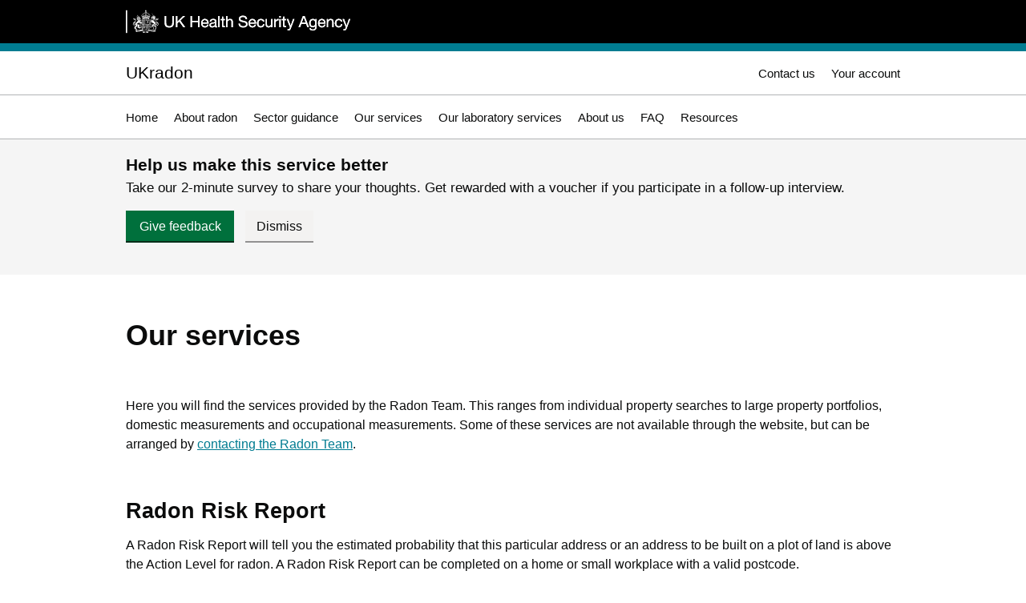

--- FILE ---
content_type: text/html; charset=UTF-8
request_url: https://www.ukradon.org/services
body_size: 4917
content:
<!DOCTYPE html>
<!--[if IE 7]>    <html class="ie7" lang="en"> <![endif]-->
<!--[if IE 8]>    <html class="ie8" lang="en"> <![endif]-->
<!--[if IE 9]>    <html class="ie9" lang="en"> <![endif]-->
<!--[if gt IE 9]><!--> <html lang="en"> <!--<![endif]-->
<head>
<meta charset="utf-8">
<meta http-equiv="Content-Type" content="text/html; charset=UTF-8" />
<meta http-equiv="X-UA-Compatible" content="IE=edge,chrome=1">
<meta name="viewport" content="width=1024"><!-- Mobile viewport -->


<style>
.govuk-button {
  margin-bottom: 17px;
  font-weight: 400;
  font-size: 1rem;
  line-height: 1.1875;
  box-sizing: border-box;
  display: inline-block;
  position: relative;
  width: 100%;
  margin: 0 0 22px;
  padding: 8px 10px 7px;
  border: 2px solid transparent;
  border-radius: 0;
  color: #fff;
  background-color: #00703c;
  box-shadow: 0 2px 0 #002d18;
  text-align: center;
  vertical-align: top;
  cursor: pointer;
  font-family: sans-serif;
	}
.govuk-button:active,
.govuk-button:hover,
.govuk-button:link,
.govuk-button:visited {
  color: #fff;
  text-decoration: none;
}
.govuk-button::-moz-focus-inner {
  padding: 0;
  border: 0;
}
.govuk-button:hover {
  background-color: #005a30;
}
.govuk-button:active {
  top: 2px;
}
.govuk-button:focus {
  border-color: #fd0;
  outline: 3px solid transparent;
  box-shadow: inset 0 0 0 1px #fd0;
}
.govuk-button:focus:not(:active):not(:hover) {
  border-color: #fd0;
  color: #0b0c0c;
  background-color: #fd0;
  box-shadow: 0 2px 0 #0b0c0c;
}
.govuk-button:before {
  content: "";
  display: block;
  position: absolute;
  top: -2px;
  right: -2px;
  bottom: -4px;
  left: -2px;
  background: transparent;
}
.govuk-button:active:before {
  top: -4px;
}
.govuk-button-group {
    margin-right: 15px;
    flex-direction: row;
    flex-wrap: wrap;
    align-items: baseline;
	justify-content: space-evenly;
  }
.govuk-button--secondary {
  background-color: #f3f2f1;
  box-shadow: 0 2px 0 #929191;
}
.govuk-button--secondary,
.govuk-button--secondary:active,
.govuk-button--secondary:hover,
.govuk-button--secondary:link,
.govuk-button--secondary:visited {
  color: #0b0c0c;
}
.govuk-button--secondary:hover {
  background-color: #dbdad9;
}
.govuk-button--secondary:active{
  background-color: #f3f2f1;
}
.survey-banner-title {
	font-size: 21px; 
	margin-bottom: 6px; 
	flex-wrap: wrap; 
	font-weight: 600;
}
.survey-banner-body {
	font-size: 17px; 
	flex-wrap: wrap;
}
.survey-banner-content {
	width: 966px;
    margin-left: auto;
    margin-right: auto; 
	flex-direction: column;
}
.survey-banner {
	background-color: #f5f5f5;
	padding-top: 20px; 
	padding-bottom: 20px;
	display: flex;
}
</style>



<title>
UKradon
 - Our services
</title>

<link href="/cms/assets/css/app.css" rel="stylesheet" type="text/css" media="screen" />
<link href="/cms/assets/css/appprint.css" rel="stylesheet" type="text/css" media="print" />
<link rel="shortcut icon" href="/cms/assets/gfx/UKHSAui/crown.ico" type="image/x-icon">

<script type="text/javascript" src="/cms/assets/js/faq.js"> </script>
<script src="/cms/assets/js/SpryValidationTextField.js" type="text/javascript"></script>
<script src="/cms/assets/js/SpryValidationTextarea.js" type="text/javascript"></script>

<script type="text/javascript" src="/cms/assets/js/jquery-3.7.1.min.js"></script><!-- jQuery -->
<script type="text/javascript" src="/cms/assets/js/ui_coreScripts.js?nc=1"></script><!-- core scripts -->
<script type="text/javascript" src="/cms/assets/js/jquery-ui.1.13.2.min.js"></script><!-- jQueryUI -->


<script>
// NCC Group - clickjacking for older browsers
try { top.document.domain } catch (e) {
 var f = function() { document.body.innerHTML = ''; }
 setInterval(f, 1);
 if (document.body) document.body.onload = f;
}
</script>



<!-- Global site tag (gtag.js) - Google Analytics -->
<script async src="https://www.googletagmanager.com/gtag/js?id=UA-11786677-4"></script>
<script>
  window.dataLayer = window.dataLayer || [];
  function gtag(){dataLayer.push(arguments);}
  gtag('js', new Date());

  gtag('config', 'UA-11786677-4');
</script>




</head>

<body class="RADON_body" onLoad="ReloadBasket('/cms/','RADON');">
<!-- Start header -->
 <a href="#maincontentskip" class="showskip">Skip to main content</a>
<div class="phe-header"><div class="wrapper">
	<div class="organisation">
	<a href="https://www.gov.uk/government/organisations/uk-health-security-agency"><span>UK Health Security Agency</span></a>
	</div>
</div></div>

<div class="phe-header-site"><div class="wrapper">
	<h1><a href="/">UKradon
	</a></h1>

	
	<div role="navigation" class="keynavbloc">
		<ul>
			<li><a href="/contact/"  class="keynavblocItem" title="Contact us" >Contact us</a></li>

							<li><a href="/customer_area" title="Your account" class="keynavblocItem">Your account</a></li>
			

		</ul>
	</div>

</div></div>
<div class="phe-header-mainnav"><div class="wrapper">
	<div class="mainnavbloc">
		<ul>
			 			    			<li><a href="/">Home</a></li>
						<li><a href="/information/">About radon</a></li>
						<li><a href="/sectors/">Sector guidance</a></li>
						<li><a class="selected" href="/services/">Our services</a></li>
						<li><a href="/laboratoryservices/">Our laboratory services</a></li>
						<li><a href="/about/">About us</a></li>
						<li><a href="/faq/">FAQ</a></li>
						<li><a href="/resources/">Resources</a></li>
						    		</ul>
	</div>
</div>
</div>
<div  id="surveyBanner" class="survey-banner">
	<div class="survey-banner-content">
		<h1 class="survey-banner-title">Help us make this service better</h1>
		<p class="survey-banner-body">Take our 2-minute survey to share your thoughts. Get rewarded with a voucher if you participate in a follow-up interview.</p>
		<div class="govuk-button-group">
			<a href="https://forms.cloud.microsoft/pages/responsepage.aspx?id=mRRO7jVKLkutR188-d6GZrYghYpQ7xBAg3-n2qnZMZ1UMDJBMUxKWFFPWElFR01SOFNYM0JZNDNJMS4u&route=shorturl" class="govuk-button" style="width: 135px; margin-right: 10px"> Give feedback </a>
						<p style="width: 85px;" onclick="document.getElementById('surveyBanner').style.display='none';" class="govuk-button govuk-button--secondary"> Dismiss </p>
		</div>
</div>
</div>

<!-- End header --><!-- Start page -->
<!--  -->
<div class="phe-page">
	<div class="wrapper">
	
	<!-- Page header -->
	<div class="page-header">
		<h1>Our services</h1>
	</div>
<!-- UKHSA page full width -->
<div id="maincontentskip" role="main" class="primary-page-section">




<!-- ****************** Element - Basic ****************** -->
<div class="page-element">
		<div class="element-basic">
	
				<p>Here you will find the services provided by the Radon Team. This ranges from individual property searches to large property portfolios, domestic measurements and occupational measurements. Some of these services are not available through the website, but can be arranged by <a href="/contactform">contacting the Radon Team</a>.</p>	</div>
</div>











































































































<!-- ****************** Element - Basic ****************** -->
<div class="page-element">
		<div class="element-basic">
	
		<h2>Radon Risk Report</h2>		<p>A Radon Risk Report will tell you the estimated probability that this particular address or an address to be built on a plot of land is above the Action Level for radon. A Radon Risk Report can be completed on a home or small workplace with a valid postcode.</p>

<div class="highlight-panel" style="width:43%; float:left;min-height:150px;">
<h3>Order a single address Radon Risk Report</h3>
<p>A Radon Risk Report will tell you if your home is in a radon Affected Area. If it is, we recommend that the radon concentration should be measured.</p>
<h4>&pound;3.90 inc. VAT</h4>

<p><a href="/services/address_search" class="uiButtonSuper" style="display: block;">Single address Radon Risk Report</a></p>
</div>

<div class="highlight-panel" style="width:43%; float:right;min-height:150px;">
<h3>Pre-pay credits</h3>
<p>You can pre-pay for between 10 and 500 credits if you will use this website on a regular basis. You will be able to complete searches without providing payment details each time.</p>
<h4>From &pound;39.00 inc. VAT for 10 credits</h4>

<p><a href="/services/creditaccount" class="uiButtonSuper" style="display: block;">Register for a credit account</a></p>
</div>
<div class="clr"></div>

<div class="highlight-panel" style="width:43%; float:left;min-height:150px;">
<h3>Postcode List Assessment - indicative search</h3>
<p>This is a cost effective way to complete a radon potential assessment against a large number of properties at one time.</p>
<h4>The fee is based on the number of addresses.</h4>

<p><a href="/information/assessments"  class="uiButtonSuper" style="display: block;">More information</a></p>
</div>
<div class="clr"></div>	</div>
</div>











































































































<!-- ****************** Element - Basic ****************** -->
<div class="page-element">
		<div class="element-basic">
	
		<h2>Radon Measurement Packs</h2>		<p>The best guide to the level of radon in a building is a measurement. The test is carried out over three months to allow for variations in levels. After three months you post the detectors back to us in the pre-paid envelope provided. We analyse the detectors and post the results to you.  For orders for multiple measurement addresses or any other queries about this service,<a href="/contactform/">contact us</a>.</p>

<div class="highlight-panel" style="width:43%; float:left;">
<h3>Order a Home Measurement Pack</h3>
<p>Includes: Two detectors to place in your home; Pre-paid envelope to return detectors; analysis of the detectors and we post the results to you.</p>
<h4>&pound;52.80 inc. VAT</h4>
<p><a href="/services/orderdomestic" class="uiButtonSuper" style="display: block;">Home measurement pack</a></p>
</div>

<div class="highlight-panel" style="width:43%; float:right;">
<h3>Order a workplace measurement pack (for between 1 - 19 detectors)</h3>
<p>Includes: Detectors to place in your workplace; Pre-paid envelopes to return detectors; analysis of  the detectors and we post the results to you.</p>
<h4> Each detector &pound;22.00 + VAT (&pound;26.40)</h4>
<p><a href="/services/orderworkplace" class="uiButtonSuper" style="display: block;">Workplace measurement pack</a></p>
</div>
<div class="clr"></div>

<div class="highlight-panel" style="width:43%; float:right;">
<h3>Order a Workplace Measurement Pack, 20 or more detectors</h3>
<p>Includes: Detectors to place in your workplace; Pre-paid envelopes to return detectors; analysis of the detectors and we post the results to you.</p>
<h4> 20 - 49 detectors = &pound;21.50 + VAT (&pound;25.80) each
<br /> 50 - 99 detectors = &pound;21.00 + VAT (&pound;25.20) each
<br /> 100 or more detectors = &pound;20.00 + VAT (&pound;24.00) each </h4>
<p>Please send a Purchase Order to <a href="mailto:radon@phe.gov.uk">radon@phe.gov.uk</a><br />
<p><a href="/services/orderworkplace" class="uiButtonSuper" style="display: block;">Workplace measurement pack</a></p>
</div>
<div class="clr"></div>	</div>
</div>











































































































<!-- ****************** Element - Basic ****************** -->
<div class="page-element">
		<div class="element-basic">
	
		<h2>Radon Calibration Services</h2>		<p>
The Radon Group operates a radon exposure facility for calibration and research purposes. Radon gas concentrations are measured using instruments that are calibrated to traceable standards using a source from an accredited laboratory

We provide calibration of passive detectors, active radon monitors and radon integrated electronic devices.

Our specialist measurement and laboratory services for radon professionals are available <a href="https://www.ukradon.org/laboratoryservices">here:</a>

</p>	</div>
</div>









































































































<!--<br class="clearfloat" />--><!-- Always clear after column setup -->
</div>
<!-- End left column / full width column -->
<br class="clearfloat" /></div></div>
<!-- End Main part of page -->  
<!-- Start footer -->
<div class="phe-footer"><div class="wrapper">

	

		<div class="phe-footer-explore">
	<h3>Explore Radiation Protection Services</h3>
		<ul>    
		<li><a href="https://www.ukhsa-protectionservices.org.uk/">Overview of all Radiation Protection Services </a></li>
		<li>&nbsp;</li>
		<li><a href="https://www.ukhsa-protectionservices.org.uk/business">Working with Radiation Protection Services</a></li>
		<li><a href="https://www.ukhsa-protectionservices.org.uk/cds">Chromosome Dosimetry Services</a></li>
		<li><a href="https://www.ukhsa-protectionservices.org.uk/dgsa">Dangerous Goods Safety Adviser Services</a></li>
		<li><a href="https://www.ukhsa-protectionservices.org.uk/dxps">Dental X-Ray Protection Services</a></li>
		<li><a href="https://www.ukhsa-protectionservices.org.uk/dosecalc">Dose Calculation Service (Radiopharmaceuticals)</a></li>
		<li><a href="https://www.ukhsa-protectionservices.org.uk/eras">Environmental Radiological Assessment Services</a></li>
		<li><a href="https://www.ukhsa-protectionservices.org.uk/radmet">Instrument Testing Services</a></li>
		<li><a href="https://www.ukhsa-protectionservices.org.uk/idcs">Internal Dose Calculation Software</a></li>
		<li><a href="https://www.ukhsa-protectionservices.org.uk/lpa">Laser Protection Adviser Services</a></li>
		<li><a href="https://www.ukhsa-protectionservices.org.uk/mdg">Medical Dosimetry Group</a></li>
		<li><a href="https://www.ukhsa-protectionservices.org.uk/meg">Medical Exposures Group</a></li>
		<li><a href="https://www.ukhsa-protectionservices.org.uk/nir">Non-Ionising Radiation Services</a> </li>
		<li><a href="https://www.ukhsa-protectionservices.org.uk/pace">PACE Probabilistic Accident Consequence Evaluation Software</a> </li>
		<li><a href="https://www.ukhsa-protectionservices.org.uk/pccream">PC-CREAM 08&reg; - Radiological Impact Assessment Software</a></li>
		<li><a href="https://www.ukhsa-protectionservices.org.uk/pds">Personal Dosimetry Service</a></li>
		<li><a href="https://www.ukhsa-protectionservices.org.uk/radiationeffects">Radiation Effects</a></li>
		<li><a href="https://www.ukhsa-protectionservices.org.uk/rpa">Radiation Protection Adviser Services </a></li>
		<li><a href="https://www.ukhsa-protectionservices.org.uk/rpt">Radiation Safety Training for the Workplace</a> </li>
		<li><a href="https://www.ukhsa-protectionservices.org.uk/lab_services">Radiochemistry Services </a></li>
		<li><a href="https://www.ukradon.org">Radon Measurement Services</a></li>
		<li><a href="https://www.ukhsa-protectionservices.org.uk/rpts">Training for Radiological Protection Professionals</a></li>
		<li><a href="https://www.ukhsa-protectionservices.org.uk/facilities">Radiation Protection Services Facilities</a></li>
		<li><a href="https://www.ukhsa-protectionservices.org.uk/dosecalc/wholebody">Whole Body Monitoring Service</a></li>
		</ul>
	</div>
	<div class="phe-footer-footernav">
			<ul>    
		<li><a href="/sitemap" title="Sitemap">Sitemap</a></li>		<li><a href="https://www.ukhsa-protectionservices.org.uk/tc/terms-conditions">Terms and conditions</a></li>
		<li><a href="https://www.ukhsa-protectionservices.org.uk/tc/privacy-policy">Privacy policy</a></li>
		<li><a href="https://www.ukhsa-protectionservices.org.uk/tc/cookies">Cookies</a></li>
		</ul>
		<div class="phe-footer-copyright">© Crown Copyright</div>
	</div>
	
	
	
</div></div>
<!-- End footer -->





<!-- modal -->
<div class="ModalOverlay" id="modalouter" style="display:none;"> 
<div class="backdrop" onclick="ModalHide();"></div> 
 
<div class="Modal" id="modal">




</div> 
</div> 
<!-- end of modal --> 






</body>
</html>

--- FILE ---
content_type: text/css
request_url: https://www.ukradon.org/cms/assets/css/app.css
body_size: 8820
content:
html{-webkit-text-size-adjust:100%;-ms-text-size-adjust:100%;-webkit-font-smoothing:antialiased}body,button,html,input,select,textarea{font-family:"Helvetica Neue",Arial,sans-serif}body,html{font-size:16px;line-height:24px}body{margin:0;padding:0;background-color:#fff}img{border:0;-ms-interpolation-mode:bicubic;vertical-align:middle}svg:not(:root){overflow:hidden}.chromeframe{margin:.2em 0;background:#ccc;color:#000;padding:.2em 0}article,aside,details,figcaption,figure,footer,header,hgroup,nav,section{display:block}audio,canvas,video{display:inline-block;*display:inline;*zoom:1}audio:not([controls]){display:none}[hidden]{display:none}a,a:hover,a:visited{outline:0}pre{white-space:pre-wrap;word-wrap:break-word}ol,ul{padding:0;margin:0 0 12px 20px;*zoom:1}fieldset,legend{border:0;padding:0}fieldset{margin:0}legend{*margin-left:-7px;white-space:normal}.navigation.subnavspot p,button,form{margin:0}input,select{vertical-align:baseline}button,input,select,textarea{*vertical-align:middle}input[type=button],input[type=reset],label{cursor:pointer}button,input[type=button],input[type=reset],input[type=submit]{-webkit-appearance:button;*overflow:visible}.janswers div.jpushback,button[disabled],input[disabled]{cursor:default}input[type=checkbox],input[type=radio]{box-sizing:border-box;padding:0;*width:13px;*height:13px;margin-right:5px}input[type=search]{-webkit-appearance:textfield;box-sizing:content-box}input[type=search]::-webkit-search-cancel-button,input[type=search]::-webkit-search-decoration{-webkit-appearance:none}button::-moz-focus-inner,input::-moz-focus-inner{border:0;padding:0}textarea{overflow:auto}[contenteditable=true]{outline:0}td,textarea{vertical-align:top}.hidden{display:none!important;visibility:hidden}.hide{display:none}.show,.tbl.tbl-coursedetail .uiButton,.tbl.tbl-coursedetail .uiButtonActive,.tbl.tbl-coursedetail .uiButtonOff,.tbl.tbl-coursedetail .uiButtonSuper{display:block}.visuallyhidden{border:0;clip:rect(0 0 0 0);height:1px;margin:-1px;overflow:hidden;padding:0;position:absolute;width:1px}.invisible{visibility:hidden}.clearfix{*zoom:1}.clearfix:after,.clearfix:before{content:" ";display:table}.clearfix:after{clear:both}.fltL{float:left}.fltR{float:right}.clrL{clear:left}.clrR{clear:right}.clr{clear:both}.lf{float:left}.rf{float:right}.clearfloat{clear:both;height:0;font-size:1px;line-height:0;margin:0;padding:0;width:0}.clearLeftfloat,.clearRightfloat{clear:left;height:0;font-size:1px;line-height:0}a,a:active,a:hover,a:visited{color:#007c91;text-decoration:underline;text-decoration-thickness:max(1px,.0625rem);text-underline-offset:.1em;outline:0}a:hover{color:#06434e;text-decoration-thickness:max(3px,.1875rem,.12em);text-underline-offset:.12em;background-color:transparent;box-shadow:none}a:active,a:focus{outline:3px solid transparent;color:#000;background-color:#fd0;box-shadow:0-2px #fd0,0 3px #000;text-decoration:none}.phelinks a,.phelinks a:active,.phelinks a:hover,.phelinks a:visited{text-decoration:none;outline:0}img.left{border:0;margin:5px 20px 20px 0;float:left}img.right{border:0;margin:5px 0 20px 20px;float:right}.uiButton{text-decoration:none!important}.uiButton,.uiButtonActive,.uiButtonSuper{position:relative;overflow:visible;display:inline-block;zoom:1;*display:inline;vertical-align:baseline;outline:0;cursor:pointer;white-space:nowrap;min-width:40px;padding:.35rem;margin:0 .15rem;font-size:16px;line-height:24px;font-weight:500;text-align:center}.uiButtonOff,input[type=submit]{border:0;text-decoration:none!important;color:#fff}.uiButtonOff,button,input[type=submit]{position:relative;overflow:visible;display:inline-block;zoom:1;*display:inline;vertical-align:baseline;outline:0;cursor:pointer;white-space:nowrap;min-width:40px;padding:.35rem;margin:0 .15rem;font-size:16px;line-height:24px;font-weight:500;text-align:center}.uiButton.Small,.uiButtonActive.Small,.uiButtonOff.Small,.uiButtonSuper.Small,button.Small,input[type=submit].Small{padding:.25rem .5rem;font-size:14px;line-height:21px}.uiButton,input[type=submit].uiButton{color:#0b0c0c;background:#fff;border:1px solid #bfc1c3}.uiButton a,a.uiButton,ainput[type=submit].uiButton,input[type=submit].uiButton a{color:#0b0c0c}.uiButton:hover,input[type=submit].uiButton:hover{background-color:#06434e;color:#fff;text-decoration:none;border:1px solid transparent}.uiButton:active,.uiButton:focus,input[type=submit].uiButton:active,input[type=submit].uiButton:focus{border:1px solid transparent;text-decoration:none!important;background-color:#fd0;color:#000!important;box-shadow:0 3px #000}.uiButtonActive,.uiButtonSuper,button,input[type=submit].uiButtonActive,input[type=submit].uiButtonSuper{color:#fff!important;background-color:#007c91;border:1px solid transparent;box-shadow:none;text-decoration:none!important}.uiButtonActive:hover,.uiButtonSuper:hover,button:hover,input[type=submit].uiButtonActive:hover,input[type=submit].uiButtonSuper:hover{background-color:#06434e;color:#fff;text-decoration:none}.uiButtonActive:active,.uiButtonActive:focus,.uiButtonSuper:active,.uiButtonSuper:focus,button:active,button:focus,input[type=submit].uiButtonActive:active,input[type=submit].uiButtonActive:focus,input[type=submit].uiButtonSuper:active,input[type=submit].uiButtonSuper:focus{text-decoration:none!important;background-color:#fd0;color:#000!important;box-shadow:0 3px #000}.uiButton.QTY,.uiButtonActive.QTY,.uiButtonSuper.QTY{font-size:14px;padding:0 3px 4px;min-width:10px;font-weight:700}.searchpanelinput{position:relative}.searchpanelinput input[type=text]{width:662px;height:26px}.searchpanelinput .submit{position:absolute;z-index:4;right:0;top:0;width:40px;height:40px;border:1px solid #0b0c0c;border-width:0 0 0 1px;border-radius:0;overflow:hidden;text-indent:-5000px;cursor:pointer;color:#fff;background:#0b0c0c url(../gfx/UKHSAui/search-button.png)no-repeat 0 50%;outline:0}.faqsearch-panel .Question{padding:0}table.tbl-invisible{background:0 0;border:0}.tbl.tbl-coursedetail{border-bottom:1px solid #b1b4b6}.tbl.tbl-coursedetail td:last-child{padding-right:0}.tbl.tbl-coursedetail div.tbl-coursetitle{font-weight:600;font-size:26px;line-height:34px}.tbl.tbl-coursedetail td{vertical-align:middle}.tbl.tbl-stepthru{border:0}.tbl.tbl-stepthru td{border-top:3px solid #fff;border-right:5px solid #fff;border-bottom:3px solid #fff;border-left:none;text-align:center;width:25%;padding:5px;color:#9f9f9f;background:#f8f8f8;font-weight:600}.tbl.tbl-stepthru td.stepthru-active,.tbl.tbl-stepthru td.stepthru-complete{color:#fff;background:#007e94}.tbl.tbl-stepthru td.stepthru-active{background:#007c91;font-size:22px;border-bottom-color:#007c91;border-top-color:#007c91}.tbl.tbl-basket td{vertical-align:middle}.tbl.tbl-basket tr.GridGrandTotal,.tbl.tbl-basket tr.GridTotal{background:#fff}.tbl.tbl-basket tr.GridGrandTotal td,.tbl.tbl-basket tr.GridTotal td{text-align:right;vertical-align:middle;white-space:nowrap;border-top:none}.tbl.tbl-basket tr.GridTotal td.GridValue{font-weight:600;border-top:1px solid #b1b4b6;font-size:17px}.tbl.tbl-basket tr.GridGrandTotal td.GridValue{font-weight:600;font-size:17px;border-top:2px solid #323436}.tbl.tbl-basket tr.GridGrandTotal td{font-weight:600!important;font-size:23px!important;line-height:31px}.tbl td div.tbl-coursetitle{line-height:22px}.tbl td div.tbl-coursetitle,.tbl td div.tbl-hubservice,.tbl td div.tbl-producttitle{font-size:17px;font-weight:500;vertical-align:middle}.tbl td div.tbl-producttitle{line-height:22px}.tbl td div.tbl-coursetitle a,.tbl td div.tbl-coursetitle a:active,.tbl td div.tbl-coursetitle a:focus,.tbl td div.tbl-coursetitle a:hover,.tbl td div.tbl-coursetitle a:visited,.tbl td div.tbl-hubservice a,.tbl td div.tbl-hubservice a:active,.tbl td div.tbl-hubservice a:focus,.tbl td div.tbl-hubservice a:hover,.tbl td div.tbl-hubservice a:visited,.tbl td div.tbl-producttitle a,.tbl td div.tbl-producttitle a:active,.tbl td div.tbl-producttitle a:focus,.tbl td div.tbl-producttitle a:hover,.tbl td div.tbl-producttitle a:visited{color:#000;text-decoration:none;outline:0}.tbl td div.tbl-coursetitle a:active,.tbl td div.tbl-coursetitle a:hover,.tbl td div.tbl-hubservice a:active,.tbl td div.tbl-hubservice a:hover,.tbl td div.tbl-producttitle a:active,.tbl td div.tbl-producttitle a:hover{text-decoration:underline;text-decoration-thickness:max(3px,.1875rem,.12em);text-underline-offset:.12em}.tbl td div.tbl-hubservice{font-size:1.1875rem;line-height:1.31578947;margin:.25rem 0}.tbl td span.tbl-date{padding-right:20px}.tbl td span.tbl-primary,.tbl td.BasketHeading{font-size:17px;font-weight:500}.tbl td.BasketTotal{border-top:1px solid #323436;font-size:17px;font-weight:600;text-align:right;white-space:nowrap}.tbl td .tbl-item span,.tbl td span.tbl-item{padding-right:20px}.tbl td .tbl-item span:last-child,.tbl td span.tbl-item:last-child{padding-right:5px}.tbl td .tbl-Sml{font-size:14px;line-height:21px;color:#485256;margin:.15rem 0}.tbl td.BasketSubtotal,.tbl td.tbl-cost{font-size:17px;text-align:right;vertical-align:middle;white-space:nowrap}.tbl td .crossfullprice,.tbl td .tbl-crossfullprice{font-size:16px;font-weight:400;color:#a1a8a8;text-decoration:line-through;padding-right:5px}.tbl td.tbl-action{vertical-align:middle;text-align:left;white-space:nowrap}.tbl td.tbl-action:last-child{padding-right:0;xtext-align:right}.tbl td .tbl-alert{background-color:#000;font-weight:600;font-style:italic;padding:.15rem .5rem;color:#fff;font-size:14px;line-height:21px}.tbl td .BasketError,.tbl td .tbl-earlybirdAnnounce{font-style:italic;color:#007c91}.tbl td .dicountinput{width:50px;margin:3px 0;padding:2px}.tbl .BasketSubtotal{text-align:right}.tbl-glossary{width:100%;margin:1.75rem 0;background:0 0}.tbl-glossary td{line-height:24px;vertical-align:top;border:1px solid #b1b4b6;background-color:#f8f8f8;text-align:center}.tbl-glossary td a{display:block;padding:10px}.tbl-glossary td a:hover{background-color:#ebebeb}table{max-width:100%;background-color:#fff;border-collapse:collapse;border-spacing:0}table .align-left{text-align:left!important}table .align-right{text-align:right!important}table .align-center{text-align:center!important}table .align-vtop{vertical-align:top!important}table .align-vmiddle{vertical-align:middle!important}table .align-vbottom{vertical-align:bottom!important}.tbl,.type1{width:100%;margin-bottom:24px}.tbl td,.tbl th,.type1 td,.type1 th{padding:10px 10px 10px 0;line-height:24px;text-align:left;vertical-align:top;border-top:1px solid #b1b4b6}.tbl tr.BasketSubline td,.type1 tr.BasketSubline td{border-top:1px solid #d1d2d4}.tbl td.tbl-gap,.tbl th.tbl-gap,.type1 td.tbl-gap,.type1 th.tbl-gap{width:5px;border-top:0;padding:10px 5px}.tbl td.align-vmiddle,.tbl tr.align-vmiddle td,.type1 td.align-vmiddle,.type1 tr.align-vmiddle td{vertical-align:middle!important}.tbl th,.type1 th{font-weight:600;background-color:#fff}.tbl thead th,.type1 thead th{vertical-align:bottom}.tbl caption+thead tr:first-child td,.tbl caption+thead tr:first-child th,.tbl colgroup+thead tr:first-child td,.tbl colgroup+thead tr:first-child th,.tbl thead:first-child tr:first-child td,.tbl thead:first-child tr:first-child th,.tbl-grid caption+tbody tr:first-child td,.tbl-grid caption+tbody tr:first-child th,.tbl-grid caption+thead tr:first-child th,.tbl-grid colgroup+tbody tr:first-child td,.tbl-grid colgroup+tbody tr:first-child th,.tbl-grid colgroup+thead tr:first-child th,.tbl-grid tbody:first-child tr:first-child td,.tbl-grid tbody:first-child tr:first-child th,.tbl-grid thead:first-child tr:first-child th,.type1 caption+thead tr:first-child td,.type1 caption+thead tr:first-child th,.type1 colgroup+thead tr:first-child td,.type1 colgroup+thead tr:first-child th,.type1 thead:first-child tr:first-child td,.type1 thead:first-child tr:first-child th{border-top:0}.tbl td.txtright,.tbl th.txtright,.type1 td.txtright,.type1 th.txtright{text-align:right}.tbl td.Stress,.tbl th.Stress,.type1 td.Stress,.type1 th.Stress{font-weight:700}.tbl td.Overline,.tbl th.Overline,.type1 td.Overline,.type1 th.Overline{border-top:1px solid #7c8185}.tbl td.NoOverline,.tbl th.NoOverline,.tbl-invisible td,.tbl-invisible th,.type1 td.NoOverline,.type1 th.NoOverline{border-top:1px solid transparent}.tbl tr.tbl-rowExpand td,.type1 tr.tbl-rowExpand td{border-top:1px solid transparent;padding-top:0}.tbl tr.tbl-secondaryheader th,.type1 tr.tbl-secondaryheader th{background-color:#f5f5f5}.tbl.smallertd td{line-height:22px;font-size:14px}.tbl-compact td,.tbl-compact th{padding:3px 6px}.tbl-linetint tbody tr:nth-child(odd) td,.tbl-linetint tbody tr:nth-child(odd) th{background-color:rgba(100,100,100,.05)}.tbl-cellvcentre td,.tbl-cellvcentre th{vertical-align:middle}.tbl-grid{border:1px solid #b1b4b6;border-collapse:separate;*border-collapse:collapsed;border-left:0}.tbl-grid td,.tbl-grid th{border-left:1px solid #b1b4b6}.showtick{background:url(../gfx/UKHSAui/ic-greentick.png)no-repeat center 0;height:28px}input,input[type=file],input[type=password],input[type=search],input[type=text],select,textarea{font-size:18px;line-height:26px;font-weight:500;outline:0;padding:5px;margin:1px;border-top:1px solid #b1b4b6;border-right:1px solid #e6e7e7;border-bottom:1px solid #e6e7e7;border-left:1px solid #b1b4b6}select{border-radius:0;background:#fff;border-bottom:1px solid #b1b4b6;border-left:1px solid #e6e7e7;border-top:1px solid #e6e7e7;border-right:1px solid #b1b4b6}.Question input[type=file],.Question input[type=password],.Question input[type=search],.Question input[type=text],.Question select,.Question textarea,.accountdropcontent input[type=file],.accountdropcontent input[type=password],.accountdropcontent input[type=search],.accountdropcontent input[type=text],.accountdropcontent select,.accountdropcontent textarea{border:2px solid #000}.Question input[type=file]:focus,.Question input[type=password]:focus,.Question input[type=search]:focus,.Question input[type=text]:focus,.Question select:focus,.Question textarea:focus,.accountdropcontent input[type=file]:focus,.accountdropcontent input[type=password]:focus,.accountdropcontent input[type=search]:focus,.accountdropcontent input[type=text]:focus,.accountdropcontent select:focus,.accountdropcontent textarea:focus{outline:3px solid #fd0;outline-offset:0;box-shadow:inset 0 0 0 2px}.Formbox h2{font-size:1.1875rem;line-height:1.31578947}.Formbox .Question h2{margin-top:2rem}.Question{padding:5px 0 1rem}.Question .stdwidth{width:580px}.Question select.stdwidth{width:592px}.Question .shrtwidth{width:145px}.Question .vshrtwidth{width:93px}.Question .Fixed{fillont-size:18px;line-height:26px;font-weight:500}.QuestionSubmit{padding:.75em 0 1em;margin-top:1em}.Question label,.QuestionSubmit label{margin:.5rem 10px .25rem 0;display:block;font-size:18px;line-height:26px}.Question .Lineup{margin:3px 0}.Question .Inline{float:left;margin:3px 10px 0 0}.Offeracceptance .Question .Inline{color:#333}.Question .tickset{float:left}.Question .tickset .tick{padding:5px 0}.Question .tickset .tick input{margin:0 10px 0 0}.Question .Fixed{width:300px;margin-top:.4em;color:#000}.FormError{font-weight:700;font-size:1.25em;padding:10px 0 20px;color:#007c91}.textfieldInvalidFormatMsg,.textfieldMaxCharsMsg,.textfieldMaxValueMsg,.textfieldMinCharsMsg,.textfieldMinValueMsg,.textfieldRequiredMsg,.textfieldValidMsg{display:none;padding:15px 0 5px}.textfieldInvalidFormatState .textfieldInvalidFormatMsg,.textfieldMaxCharsState .textfieldMaxCharsMsg,.textfieldMaxValueState .textfieldMaxValueMsg,.textfieldMinCharsState .textfieldMinCharsMsg,.textfieldMinValueState .textfieldMinValueMsg,.textfieldRequiredState .textfieldRequiredMsg{display:block;color:#007c91}.textfieldValidState input,input.textfieldValidState{background-color:#fff}.textfieldInvalidFormatState input,.textfieldMaxCharsState input,.textfieldMaxValueState input,.textfieldMinCharsState input,.textfieldMinValueState input,.textfieldRequiredState input,input.textfieldInvalidFormatState,input.textfieldMaxCharsState,input.textfieldMaxValueState,input.textfieldMinCharsState,input.textfieldMinValueState,input.textfieldRequiredState{background-color:#44e4ff}.textfieldFocusState input,input.textfieldFocusState{background-color:#fff}.textfieldFlashText input,input.textfieldFlashText{color:red!important}.govuk-form-group{margin-bottom:20px}.govuk-form-group:after{content:"";display:block;clear:both}.govuk-form-group .govuk-form-group:last-of-type{margin-bottom:0}.govuk-hint,.govuk-label{-webkit-font-smoothing:antialiased;-moz-osx-font-smoothing:grayscale;font-weight:400;font-size:16px;font-size:1rem;line-height:1.25;color:#0b0c0c;display:block;margin-bottom:5px}.govuk-hint{margin-bottom:15px;color:#626a6e}input.govuk-input,input[type=file].govuk-input,input[type=password].govuk-input,input[type=search].govuk-input,input[type=text].govuk-input{-webkit-font-smoothing:antialiased;-moz-osx-font-smoothing:grayscale;font-weight:400;font-size:16px;font-size:1rem;line-height:1.25;box-sizing:border-box;width:100%;height:40px;height:2.5rem;margin-top:0;padding:5px;border:2px solid #0b0c0c;border-radius:0;-webkit-appearance:none;-moz-appearance:none;appearance:none}input.govuk-input:focus,input[type=file].govuk-input:focus,input[type=password].govuk-input:focus,input[type=search].govuk-input:focus,input[type=text].govuk-input:focus{outline:3px solid #fd0;outline-offset:0;box-shadow:inset 0 0 0 2px}.govuk-input::-webkit-inner-spin-button,.govuk-input::-webkit-outer-spin-button{margin:0;-webkit-appearance:none}.govuk-input[type=number]{-moz-appearance:textfield}.govuk-textarea{-webkit-font-smoothing:antialiased;-moz-osx-font-smoothing:grayscale;font-weight:400;font-size:16px;font-size:1rem;line-height:1.25;box-sizing:border-box;display:block;width:100%;min-height:40px;margin-bottom:20px;padding:5px;resize:vertical;border:2px solid #0b0c0c;border-radius:0;-webkit-appearance:none}.govuk-select:focus,.govuk-textarea:focus{outline:3px solid #fd0;outline-offset:0;box-shadow:inset 0 0 0 2px}.govuk-select{-webkit-font-smoothing:antialiased;-moz-osx-font-smoothing:grayscale;font-weight:400;font-size:16px;font-size:1rem;line-height:1.25;box-sizing:border-box;max-width:100%;height:40px;height:2.5rem;padding:5px;border:2px solid #0b0c0c}.govuk-select option:active,.govuk-select option:checked,.govuk-select:focus::-ms-value{color:#fff;background-color:#1d70b8}.govuk-checkboxes__item{-webkit-font-smoothing:antialiased;-moz-osx-font-smoothing:grayscale;font-weight:400;font-size:16px;font-size:1rem;line-height:1.25;display:block;position:relative;min-height:40px;margin-bottom:10px;padding-left:40px;clear:left}@media print{.govuk-checkboxes__item{font-family:sans-serif}}@media (min-width:40.0625em){.govuk-checkboxes__item{font-size:19px;font-size:1.1875rem;line-height:1.31579}}@media print{.govuk-checkboxes__item{font-size:14pt;line-height:1.15}}.govuk-checkboxes__item:last-child,.govuk-checkboxes__item:last-of-type{margin-bottom:0}.govuk-checkboxes__input{cursor:pointer;position:absolute;z-index:1;top:-2px;left:-2px;width:44px;height:44px;margin:0;opacity:0}.govuk-checkboxes__label{display:inline-block;margin-bottom:0;padding:8px 15px 5px;cursor:pointer;touch-action:manipulation}.govuk-checkboxes__label::before{content:"";box-sizing:border-box;position:absolute;top:0;left:0;width:40px;height:40px;border:2px solid currentColor;background:0 0}.govuk-checkboxes__label::after{content:"";position:absolute;top:11px;left:9px;width:18px;height:7px;-webkit-transform:rotate(-45deg);transform:rotate(-45deg);border:solid;border-width:0 0 5px 5px;border-top-color:transparent;opacity:0;background:0 0}.govuk-checkboxes__hint{display:block;padding-right:15px;padding-left:15px}.govuk-checkboxes__input:focus+.govuk-checkboxes__label::before{border-width:4px;box-shadow:0 0 0 3px #fd0}.govuk-checkboxes__input:checked+.govuk-checkboxes__label::after{opacity:1}.govuk-checkboxes__input:disabled,.govuk-checkboxes__input:disabled+.govuk-checkboxes__label{cursor:default}.govuk-checkboxes__input:disabled+.govuk-checkboxes__label{opacity:.5}.govuk-checkboxes__conditional{margin-bottom:15px;margin-left:18px;padding-left:33px;border-left:4px solid #b1b4b6}.govuk-checkboxes__conditional--hidden{display:none}.govuk-checkboxes__conditional>:last-child{margin-bottom:0}.govuk-input--error{border:4px solid #d4351c}.govuk-input--error:focus{border-color:#0b0c0c;box-shadow:none}.govuk-form-group--error{padding-left:15px;border-left:5px solid #d4351c}.govuk-form-group--error .govuk-input,.govuk-form-group--error .govuk-input[type=file],.govuk-form-group--error .govuk-input[type=password],.govuk-form-group--error .govuk-input[type=search],.govuk-form-group--error .govuk-input[type=text],.govuk-form-group--error .govuk-select,.govuk-form-group--error .govuk-textarea{border:4px solid #d4351c}.govuk-form-group--error .govuk-input:focus,.govuk-form-group--error .govuk-input[type=file]:focus,.govuk-form-group--error .govuk-input[type=password]:focus,.govuk-form-group--error .govuk-input[type=search]:focus,.govuk-form-group--error .govuk-input[type=text]:focus,.govuk-form-group--error .govuk-select:focus,.govuk-form-group--error .govuk-textarea:focus{border-color:#0b0c0c;box-shadow:none}.govuk-error-message{-webkit-font-smoothing:antialiased;-moz-osx-font-smoothing:grayscale;font-weight:700;font-size:16px;font-size:1rem;line-height:1.25;display:none;margin-bottom:15px;clear:both;color:#d4351c}.govuk-form-group--error .govuk-error-message{display:block}.govuk-visually-hidden,.phe-header .organisation span,.phe-page .organisation{display:none}.wrapper{width:966px;display:block;margin-left:auto;margin-right:auto;*zoom:1}.wrapper:after,.wrapper:before{content:" ";display:table}.wrapper:after{clear:both}.phe-header,.wrapper{position:relative}.phe-header,.phe-header-mainnav,.phe-header-site{*zoom:1;min-width:966px}.phe-header-mainnav{position:relative}.phe-header-mainnav:after,.phe-header-mainnav:before,.phe-header-site:after,.phe-header-site:before,.phe-header:after,.phe-header:before{content:" ";display:table}.phe-header-mainnav:after,.phe-header-site:after,.phe-header:after{clear:both}.phe-header{z-index:Z-phesection;background-color:#000;color:#fff;height:54.4px;border-bottom:10px solid #007c91}.phe-header .organisation a{display:block;background-image:url(../gfx/UKHSAui/UKHSAorg.svg);background-repeat:no-repeat;background-size:280px 54px;width:280px;height:54px}.phe-header .organisation a:focus{background-image:url(../gfx/UKHSAui/UKHSAorg_inv.svg)}.ie7 .phe-header .organisation a,.ie8 .phe-header .organisation a{background-image:url(../gfx/UKHSAui/UKHSAorg.png)}.ie7 .phe-header .organisation a:focus,.ie8 .phe-header .organisation a:focus{background-image:url(../gfx/UKHSAui/UKHSAorg_inv.png)}.phe-header-mainnav,.phe-header-site{border-bottom:1px solid #b1b4b6;min-height:54px}.phe-header-site h1{line-height:21px;font-size:21px;font-weight:400;padding:1rem 0 0;margin:0;float:left}.phe-header-site h1 a{color:#000;font-weight:500;text-decoration:none;outline:0}.phe-header-site h1 a:active,.phe-header-site h1 a:hover{text-decoration:underline;text-decoration-thickness:max(3px,.1875rem,.12em);text-underline-offset:.12em}.phe-header-mainnav{z-index:Z-mainnavsection}.phe-page{position:relative;z-index:Z-pagesection;*zoom:1}.phe-page:after,.phe-page:before{content:" ";display:table}.phe-page:after{clear:both}.page-header{position:relative;width:717px;padding:3.5rem 0 2rem;margin:0;min-height:30px}.primary-page-section{position:relative;width:966px;float:none;*zoom:1}.phe-footer ul:after,.phe-footer ul:before,.primary-page-section:after,.primary-page-section:before,ol:after,ol:before,ul:after,ul:before{content:" ";display:table}.BasketModal .PanelBody h4,.phe-footer ul:after,.primary-page-section:after,ol:after,ul:after{clear:both}.primary-page-section.show-sidebar{width:717px;float:left}.account-area .primary-page-section{float:right}.secondary-page-section{position:relative;width:219px;float:right}.account-area .secondary-page-section{float:left}.phe-footer{margin:80px 0 0;min-height:300px;min-width:966px;background-color:#f3f2f1;border-top:10px solid #007c91;color:#485256;padding:70px 0 20px}.phe-footer h3{border-bottom:1px solid #b1b4b6;color:#485256;padding:0 0 1.25rem;margin:0 0 1.75rem}.phe-footer a,.phe-footer a:active,.phe-footer a:focus,.phe-footer a:hover,.phe-footer a:visited{color:#485256}.phe-footer a:active,.phe-footer a:hover{color:#252a2c}.phe-footer ul{list-style:none;list-style-image:none;position:relative;padding:0;margin:0 0 40px;*zoom:1}.phe-footer .phe-footer-explore{font-size:14px;line-height:21px}.phe-footer .phe-footer-explore li{margin:0 0 1rem;display:block;width:46%;float:left;clear:left}.phe-footer .phe-footer-explore li:nth-child(even){float:right;clear:none}.phe-footer .phe-footer-footernav{border-top:1px solid #b1b4b6;padding:24px 0 40px;position:relative;font-size:14px;line-height:21px;min-height:160px}.phe-footer .phe-footer-footernav ul{width:70%;padding:65px 0 0}.phe-footer .phe-footer-footernav ul li{display:inline-block;margin:0 24px 15px 0;*display:inline;*zoom:1}.phe-footer .phe-footer-footernav .phe-footer-copyright{position:absolute;right:0;top:30px;background-image:url(../gfx/UKHSAui/govuk-crest.png);background-repeat:no-repeat;background-position:center 0;width:300px;height:30px;padding:110px 0 0;text-align:center}.document-header{position:relative;padding:55px 0 30px;margin:0;min-height:30px;border-bottom:1px solid #ccc}.document-header .document-header-type{width:66.6666%;color:#626a6e;font-size:21px;line-height:1.25;padding:0;margin:0}.document-header .document-header-title{width:66.6666%;color:#0b0c0c;font-size:38px;line-height:1.11111111;padding:0;margin:0 0 30px}.document-header .document-header-synopsis{width:66.6666%;color:#0b0c0c;font-size:21px;line-height:1.25;padding:0;margin:20px 0}.document-metadata{font-size:14px;padding:15px 0 30px}.document-main-body-wrapper{padding-left:15px;padding-right:15px}.govuk-grid-column-one-third,.govuk-grid-column-two-thirds{float:left}.govuk-grid-column-two-thirds{width:66.6666%;padding-right:15px;margin-left:-15px}.govuk-grid-column-one-third{width:33.3333%;margin-right:-15px;margin-left:15px}.document-main-body h2{font-size:24px;padding:0;margin:40px 0 20px}.document-main-body h2:first-child{margin:0 0 20px}.document-main-body h3{font-size:18px}.document-main-body p{margin:0 0 10px}.document-main-body li,.document-main-body p,.document-main-body ul{font-size:16px;line-height:26px}.document-main-body ul{margin-bottom:30px}.document-main-body-section{margin:0 0 30px}.document-main-body-navigation{border-top:2px solid #007c91;padding:15px 0 0;margin:50px 0 0}.document-main-body-navigation .document-support-heading{font-size:16px;margin:20px 0 0}.document-main-body-navigation .document-support-list{list-style:none;font-size:14px;margin:0 0 15px}.document-support-body-section:first-child{border-top:2px solid #007c91}.document-support-body-section img{margin:20px 0}.document-support-body-section .document-support-heading{font-size:16px;margin:20px 0 0}.document-support-body-section .document-support-list{list-style:none;font-size:14px;padding:0 0 10px;margin:0}.document-support-body-section .document-support-item-link{margin:0 0 10px}.document-support-body-section .document-support-item-link a{color:#007c91}a.showskip{outline:3px solid #fd0!important;outline-offset:0;background-color:#fd0!important;color:#000!important;display:hidden;padding:.5rem 1rem;position:absolute!important;width:1px!important;height:1px!important;margin:0!important;overflow:hidden!important;clip:rect(0 0 0 0)!important}a.showskip:focus{position:static!important;display:block!important;width:auto!important;height:auto!important;overflow:auto!important}.navigation ol,.navigation ul{list-style:none!important;list-style-image:none;margin:0;padding:0}.navigation.subnavspot{border-top:2px solid #007c91;padding-top:1rem;margin:0 0 3.5rem}.navigation.subnavspot li{padding:0;margin:0 0 .875rem;font-size:14px}.navigation.subnavspot li a.selectedpage{font-weight:600}.phe-header-site{z-index:20;position:relative}.phe-header-site .keynavbloc ul{list-style:none;margin:0;float:right;font-size:15px}.phe-header-mainnav .mainnavbloc li,.phe-header-site .keynavbloc li{display:inline-block;padding:1rem .5rem .75rem}.phe-header-site .keynavbloc li:last-child{padding-right:0}.phe-header-site .keynavbloc li a{color:#0b0c0c;text-decoration:none;margin-bottom:.75rem}.accountdrop{position:relative}.accountdrop .accountdropcontent{position:absolute;top:28px;right:0;bottom:auto;left:auto;display:none;width:240px;padding:15px 15px 0}.accountdrop .accountdropcontent input[type=submit]{width:238px}.accountdrop .accountdropcontent input[type=password],.accountdrop .accountdropcontent input[type=text]{width:225px}.accountdrop .accountdropcontent .uiButtonActive{width:202px;margin-bottom:15px}.accountdrop:hover .accountdropcontent{display:block;background:#f5f5f5;border:1px solid #b1b4b6;box-shadow:0 3px 3px rgba(0,0,0,.35)}.phe-header-mainnav .mainnavbloc ul{list-style:none;margin:0;font-size:15px}.phe-header-mainnav .mainnavbloc li:first-child{padding-left:0}.phe-header-mainnav .mainnavbloc li a{color:#0b0c0c;text-decoration:none}.phe-header-mainnav .mainnavbloc li a:active,.phe-header-mainnav .mainnavbloc li a:hover{text-decoration:underline;text-decoration-thickness:max(3px,.1875rem,.12em);text-underline-offset:.12em}.secondary-page-section .shoppingbasket .panelBasketcount{border-top:2px solid #007c91;margin:0 0 .75em;padding:15px 0 .5rem 30px;font-size:1.1875rem;line-height:1.31578947;font-weight:600;background-image:url(../gfx/UKHSAui/ic-shoppingbasket.svg);background-repeat:no-repeat;background-position:0 15px;background-size:24px}.ie7 .secondary-page-section .shoppingbasket .panelBasketcount,.ie8 .secondary-page-section .shoppingbasket .panelBasketcount{background-image:url(../gfx/UKHSAui/ic-shoppingbasket.png)}.secondary-page-section .shoppingbasket a.uiButtonSuper{display:block;margin:0 0 1.5rem}.tcbox{height:250px;overflow:scroll}.tcbox,.tcconfirmbox{padding:1.75rem;margin:0 0 3rem;border:1px solid #b1b4b6}.ModalOverlay,.ModalOverlay .backdrop{position:fixed;top:0;right:0;bottom:0;left:0}.ModalOverlay{overflow-y:scroll;padding:85px 0 0;text-align:left;z-index:99999989}.Modal{position:relative;z-index:99999999;width:860px;margin:0 auto;padding:0 0 40px}.ModalOverlay .backdrop{background:#000;opacity:65/100;filter:alpha(opacity=65)}.Modal .FullPanelWrap{margin:0;padding:0;width:860px}.Modal.fixedfullscreen .FullPanelWrap{width:auto}.Modal .BasePanel{position:relative;background:#fff;padding:30px 0;box-shadow:0 1px 20px #000}.Modal.fixedfullscreen .BasePanel{position:fixed;top:20px;right:20px;bottom:20px;left:20px;width:auto;height:auto;min-height:auto;min-width:auto;margin:0;overflow-y:scroll;padding:0}.Modal.fixedfullscreen .BasePanel .PanelBody,.Modal.fixedfullscreen .BasePanel .Panelitem{padding:0!important;margin:0!important}.Modal .Panelitem{padding:0 35px 5px}.Modal .PanelBody{background:0 0;border-top-style:none}.Modal .PanelFooter{background:0 0;text-align:right;border-style:none;padding:15px 35px 5px}.PanelBody h2,.PanelBody h3,.PanelBody h5{margin:7.5px 0 30px}.PanelBody h4{margin:15px 0}ul.modalCheckgrid{margin:0 0 40px;padding:0;list-style:none}ul.modalCheckgrid li{margin:0 0 15px;padding:0;display:inline-block;*display:inline;*zoom:1;width:48%}ul.modalCheckgrid li label{padding-left:5px}.PanelAlert{margin:20px 0!important;position:relative;clear:both;overflow:auto;color:#007c91;min-height:10px}.BasketBook{padding:25px 0 0;height:50px;text-align:right}.menuBlock h3{border-top:2px solid #007c91;padding-top:1rem;margin:0}.menuBlock ul{margin:0 0 2rem;padding:0;list-style:none}.menuBlock li{margin:0;padding:0}.menuBlock li a{display:block;margin:.75rem 0}.menuBlock li a.selected,strong{font-weight:600}.TDtitle{font-size:1.25em;color:#000}.Scopedesc,.maindata{font-size:18px;line-height:26px;font-weight:500;width:75%}.Offeracceptance{clear:both;margin:35px 0;background:#f3f3f4;border:1px solid #d9d9d9;padding:10px 15px}.Question .PaymentOption label{width:auto;float:none;margin:0}.signupoptions{margin:10px 0 10px 210px}p{font-family:"Helvetica Neue",Arial,sans-serif;font-size:16px;color:#0b0c0c;margin:0 0 1rem}p small{font-size:14px}p.lrg{font-size:18px}.stress{text-decoration:underline}h1,h4,h5,h6{margin:0 0 1.5rem}h1,h2,h3,h4,h5,h6{padding:0;font-family:inherit;font-weight:600;color:#0b0c0c;text-transform:none}h1 small,h2 small,h3 small,h4 small,h5 small,h6 small{font-weight:400;color:#0b0c0c}h1,h2,h3{line-height:1.11111111}h1{font-size:36px}h1 small{font-size:24px}h2,h3{font-size:1.6875rem;margin:0 0 1rem}h2 small{font-size:19px}h3{font-size:1.1875rem;line-height:1.31578947}h3 small{font-size:17px}.overline{border-bottom:none!important;border-top:1px solid #b1b4b6;padding-top:24px}.underline{border-bottom:1px solid #b1b4b6}.dl-byside dd,ol ol,ol ul,ul ol,ul ul{margin-bottom:0}ul{list-style:disc}ol{list-style:decimal}dd,li,p{line-height:24px}li{margin:0}ol.simple,ul.simple{margin-left:0;list-style:none}ul.li-byside{*zoom:1}.page-element .element-threeboxes:after,.page-element .element-threeboxes:before,.page-element:after,.page-element:before,ul.li-byside:after,ul.li-byside:before{content:" ";display:table}.page-element .element-threeboxes:after,.page-element:after,ul.li-byside:after{clear:both}ul.li-byside li{float:left;margin-right:20px}dl{margin-bottom:24px}dd{margin-left:0;margin-bottom:15px}dt{line-height:23px}.dl-byside dt{float:left;width:30%;clear:left;overflow:hidden;text-overflow:ellipsis;white-space:nowrap}.dl-byside dd{margin-left:33%}.sidebysidelist ul{list-style:disc}.sidebysidelist li{margin:0 0 24px;list-style:disc;display:block;width:46%;float:left;clear:left}.page-element .element-basic .element-2col:nth-child(even),.sidebysidelist li:nth-child(even){float:right;clear:none}.page-element{position:relative;padding:0;margin:0 0 40px;*zoom:1}.page-element .element-overline{border-top:1px solid #b1b4b6;height:32px}.page-element.tight{margin:0}.page-element .element-basic h2.overline.faq{margin-bottom:0!important;padding-bottom:0!important}.page-element .element-basic.overline{border-bottom:none;border-top:1px solid #b1b4b6;padding-top:24px}.page-element .element-basic.overline h2{border-bottom:none}.page-element .element-basic .element-2col{width:342px;float:left;clear:left}.page-element .element-basic .phe-highlight-panel{position:relative;padding:1.75rem;margin:0;border:1px solid #b1b4b6}.page-element .element-basic .phe-highlight-panel h2,.page-element .element-basic .phe-highlight-panel h3,.page-element .element-basic .phe-highlight-panel p{margin-left:259px;border:0}.page-element .element-basic .phe-highlight-panel p{font-size:16px;line-height:24px}.page-element .element-basic .phe-highlight-panel .display{width:219px;height:145px;position:absolute;top:1.75rem;right:auto;bottom:auto;left:1.75rem;overflow:hidden}.page-element .element-basic .HubPromo-features{position:relative}.page-element .element-basic .HubPromo-features ul{list-style:none;padding:0;margin:0}.page-element .element-basic .HubPromo-features li{display:block;border-top:1px solid #b1b4b6;padding:20px 0 40px;margin:0 30px 0 0;width:30%;float:left}.page-element .element-basic .HubPromo-features li strong{display:block;font-size:18px;line-height:26px;margin:0 0 7.5px}.page-element .element-attract{background-color:#f5f5f5;background-position:0 0;background-repeat:no-repeat;height:327px;width:100%}.page-element .element-threeboxes{*zoom:1;margin-left:-15px;width:749px}.page-element .element-threeboxes .linkbox{width:219px;float:left;margin:0 15px}.page-element .element-threeboxes h3{color:#007c91;padding:22.5px 0 0}.page-element .element-threeboxes p{font-size:14px;line-height:22px}.page-element .element-faq .element-faq-question{padding:.5rem 0}.page-element .element-resource{padding:10px 15px 15px;padding:1rem 0;border-top:1px solid #b1b4b6}.page-element .element-resource h3{font-weight:400;padding:0;margin:0}.page-element .element-resource p{font-size:14px;line-height:22px;margin:0;padding:0}.page-element .element-pagelink{padding:0;margin:0}.page-element .element-pagelink .tbl{margin:0}.page-element .element-picturelink{position:relative;padding-left:234px;min-height:150px;*zoom:1}.page-element .element-picturelink .picturelink-image:after,.page-element .element-picturelink .picturelink-image:before,.page-element .element-picturelink:after,.page-element .element-picturelink:before{content:" ";display:table}.page-element .element-picturelink .picturelink-image:after,.page-element .element-picturelink:after{clear:both}.page-element .element-picturelink.overline{border-bottom:none;border-top:1px solid #b1b4b6;padding-top:24px}.page-element .element-picturelink.overline h2{border-bottom:none}.page-element .element-picturelink h2 a,.page-element .element-picturelink h3 a{color:#0b0c0c;text-decoration:none;outline:0}.page-element .element-picturelink .picturelink-content,.page-element .element-picturelink .picturelink-link{font-size:14px;line-height:21px;margin:0 0 1rem}.page-element .element-picturelink .picturelink-image{position:absolute;left:0;top:5px;z-index:1;width:219px;height:150px;*zoom:1}.page-element.halfWidth{width:47%;margin-right:20px;float:left;*zoom:1}.page-element .element-contactdetails .element-contactdetails-block:after,.page-element .element-contactdetails .element-contactdetails-block:before,.page-element.halfWidth:after,.page-element.halfWidth:before,dl.page-element .element-glossary:after,dl.page-element .element-glossary:before{content:" ";display:table}.page-element .element-contactdetails .element-contactdetails-block:after,.page-element.halfWidth:after,dl.page-element .element-glossary:after{clear:both}.page-element.halfWidth h2{border-bottom:none;border-top:1px solid #b1b4b6;padding:12px 0 0;font-size:18px;line-height:24px}.page-element.halfWidth .element-picturelink{padding-left:0}.page-element.halfWidth .element-picturelink .picturelink-image{width:100px;height:70px;position:relative;float:left}.page-element.halfWidth .element-picturelink .picturelink-content,.page-element.halfWidth .element-picturelink .picturelink-link{position:relative;float:right;width:220px;font-size:14px;line-height:22px}.page-element.halfWidth .element-picturelink .picturelink-content p,.page-element.halfWidth .element-picturelink .picturelink-link p{font-size:14px;line-height:22px;margin-top:0}.page-element .element-contactdetails h2{margin:0}.page-element .element-contactdetails .element-contactdetails-block{margin:0 0 15px;*zoom:1}.page-element .element-contactdetails .element-contactdetails-block p.adr,.page-element .element-contactdetails .element-contactdetails-block p.tel{float:left;width:25%}dl.page-element .element-glossary{*zoom:1}.page-element .element-glossary h2{padding:0;margin:0 0 2rem}.page-element .element-glossary dt{position:relative;display:block;color:#007c91;font-weight:600;padding:15px 0 0;width:219px;clear:both;float:left}.page-element .element-glossary dd{position:relative;display:block;border-top:1px solid #b1b4b6;padding:15px 0 15px 249px}.highlight-panel{padding:1.75rem;margin:1rem 0 3rem;border:1px solid #b1b4b6}.faqsearch-panel{padding:0;margin:0 0 3rem}.element-basicimg img{position:relative;border:0;margin:0 20px 20px;float:none}.element-basicimg img.left{border:0;margin:0 20px 20px 0;float:left}.element-basicimg img.right{border:0;margin:0 0 20px 20px;float:right}.contentLP{width:48%;float:left}.contentRP{width:48%;float:right}.janswers,.janswers div{vertical-align:top;text-align:center}.janswers{padding-bottom:1rem}.janswers div{cursor:pointer;display:inline-block;*display:inline;*zoom:1;padding:5px;margin:5px;width:21%;font-size:14px;line-height:18px!important}.janswers div sup{line-height:8px!important;font-size:10px}.janswers div span{line-height:15px!important;font-size:12px;display:block;color:#666;padding-top:5px}.jpushback{opacity:.1}.janswers div.third{width:28%}.janswers div.half{width:45%}.jquestion .highlight-panel h3:last-child{margin:0}.highlight-statement{text-align:center;padding:.75rem;margin:2rem 0;background-color:#000;color:#fff}.spotpanel{border-top:2px solid #007c91;padding-top:1rem}.spotpanel .spotlink,.spotpanel p{font-size:14px;line-height:21px}.spotpanel .officecontactus p{font-size:16px;line-height:22px}.spotCalltoaction,.spotpanel{position:relative;margin:0 0 3rem}.spotCalltoaction .uiButton,.spotCalltoaction .uiButtonActive,.spotCalltoaction .uiButtonOff,.spotCalltoaction .uiButtonSuper{display:block;margin:0 0 1.5rem}.search-find-layout a,.search-find-layout a:active,.search-find-layout a:focus,.search-find-layout a:hover,.search-find-layout a:visited{color:#007c91}.search-find-layout .search-find-layout-searchbox{width:717px;position:relative;margin-bottom:20px;margin-top:30px;display:table}.search-find-layout .search-find-layout-searchbox .govuk-label{position:absolute;left:0;top:-30px;z-index:1}.search-find-layout .govuk-search{display:table-cell;height:40px!important}.search-find-layout .govuk-searchbox-group{display:table-row}.search-find-layout .govuk-search-submitwrapper{display:table-cell;position:relative;left:-1px}.search-find-layout .govuk-search-submit{border:0;box-shadow:none;cursor:pointer;border-radius:0;position:relative;padding:0;margin:0 0 20px;width:40px;height:40px;background-color:#007c91;background-image:url(/cms/assets/gfx/UKHSAui/search-button.png);background-repeat:no-repeat;background-position:2px 50%;text-indent:-5000px;overflow:hidden}.search-find-layout .govuk-search-submit:active{top:0}.search-find-layout .govuk-search-submit:hover{background-color:#0092ab}.search-find-layout .search-find-layout-searchfilter.searchfilter-horizontal{width:100%}.search-find-layout .search-find-layout-searchfilter.searchfilter-horizontal .govuk-checkboxes .govuk-checkboxes__item{display:inline-block;background-color:#548798;margin-right:15px}.search-find-layout .search-find-layout-searchfilter{width:219px;float:left}.search-find-layout .search-find-layout-searchresult{width:717px;float:left}.search-find-layout .search-find-layout-searchresult .result-info{margin:0 0 20px;border-bottom:solid 1px #0b0c0c}.search-find-layout .search-find-layout-searchresult .result-info h2{font-size:19px;line-height:25px;margin-bottom:10px;padding:0;font-weight:400}.search-find-layout .search-find-layout-searchresult .finder-results-list{list-style:none;margin:0 0 20px}.search-find-layout .search-find-layout-searchresult .finder-results-list .finder-results-item{border-bottom:1px solid #b1b4b6;list-style:none;margin-bottom:20px;padding-bottom:30px}.search-find-layout .search-find-layout-searchresult .finder-results-list .finder-results-item .finder-results-item-link{font-size:19px;line-height:25px;font-weight:700;margin:0;padding:0}.search-find-layout .search-find-layout-searchresult .finder-results-list .finder-results-item .finder-results-item-description{font-size:16px;line-height:1.5;color:#0b0c0c;margin:5px 0;padding:0}.search-find-layout .search-find-layout-searchresult .finder-results-list .finder-results-item .finder-results-item-metadata{list-style:none;font-size:13px;line-height:1;color:#0b0c0c;margin:5px 0;padding:0}.search-find-layout .search-find-layout-searchresult .finder-results-list .finder-results-item .finder-results-item-metadata li{display:inline-block;padding-right:10px}.search-find-layout nav.pager .pager-controls{font-size:19px;line-height:25px}.search-find-layout nav.pager .pager-controls a{text-decoration:none;padding:5px 10px}.search-find-layout nav.pager .pager-controls a.active{color:#0b0c0c;border:0;cursor:default}.search-find-layout nav.pager .pager-controls a.active:focus,.search-find-layout nav.pager .pager-controls a.active:hover{background-color:transparent}.search-find-layout nav.pager .pager-controls a:focus,.search-find-layout nav.pager .pager-controls a:hover{background-color:#f3f2f1}.search-find-layout nav.pager .pager-controls .pager-items{display:inline-block;margin:0;padding:0}.search-find-layout nav.pager .pager-controls .pager-items li{display:inline-block;font-weight:700}
/*# sourceMappingURL=app.css.map */

--- FILE ---
content_type: text/css
request_url: https://www.ukradon.org/cms/assets/css/appprint.css
body_size: 8906
content:
html{-webkit-text-size-adjust:100%;-ms-text-size-adjust:100%;-webkit-font-smoothing:antialiased}body,button,html,input,select,textarea{font-family:"Helvetica Neue",Arial,sans-serif}body,html{font-size:10pt;line-height:12pt}body{margin:0;padding:0;background-color:#fff}img{border:0;-ms-interpolation-mode:bicubic;vertical-align:middle}svg:not(:root){overflow:hidden}.chromeframe{margin:.2em 0;background:#ccc;color:#000;padding:.2em 0}article,aside,details,figcaption,figure,footer,header,hgroup,nav,section{display:block}audio,canvas,video{display:inline-block;*display:inline;*zoom:1}audio:not([controls]){display:none}[hidden]{display:none}a,a:hover,a:visited{outline:0}pre{white-space:pre-wrap;word-wrap:break-word}ol,ul{padding:0;margin:0 0 6pt 20px;*zoom:1}fieldset,legend{border:0;padding:0}fieldset{margin:0}legend{*margin-left:-7px;white-space:normal}.navigation.subnavspot p,button,form{margin:0}input,select{vertical-align:baseline}button,input,select,textarea{*vertical-align:middle}input[type=button],input[type=reset],label{cursor:pointer}button,input[type=button],input[type=reset],input[type=submit]{-webkit-appearance:button;*overflow:visible}.janswers div.jpushback,button[disabled],input[disabled]{cursor:default}input[type=checkbox],input[type=radio]{box-sizing:border-box;padding:0;*width:13px;*height:13px;margin-right:5px}input[type=search]{-webkit-appearance:textfield;box-sizing:content-box}input[type=search]::-webkit-search-cancel-button,input[type=search]::-webkit-search-decoration{-webkit-appearance:none}button::-moz-focus-inner,input::-moz-focus-inner{border:0;padding:0}textarea{overflow:auto}[contenteditable=true]{outline:0}td,textarea{vertical-align:top}.hidden{display:none!important;visibility:hidden}.hide{display:none}.show,.tbl.tbl-coursedetail .uiButton,.tbl.tbl-coursedetail .uiButtonActive,.tbl.tbl-coursedetail .uiButtonOff,.tbl.tbl-coursedetail .uiButtonSuper{display:block}.visuallyhidden{border:0;clip:rect(0 0 0 0);height:1px;margin:-1px;overflow:hidden;padding:0;position:absolute;width:1px}.invisible{visibility:hidden}.clearfix{*zoom:1}.clearfix:after,.clearfix:before{content:" ";display:table}.clearfix:after{clear:both}.fltL{float:left}.fltR{float:right}.clrL{clear:left}.clrR{clear:right}.clr{clear:both}.lf{float:left}.rf{float:right}.clearfloat{clear:both;height:0;font-size:1px;line-height:0;margin:0;padding:0;width:0}.clearLeftfloat,.clearRightfloat{clear:left;height:0;font-size:1px;line-height:0}a,a:active,a:hover,a:visited{color:#007c91;text-decoration:underline;text-decoration-thickness:max(1px,.0625rem);text-underline-offset:.1em;outline:0}a:hover{color:#06434e;text-decoration-thickness:max(3px,.1875rem,.12em);text-underline-offset:.12em;background-color:transparent;box-shadow:none}a:active,a:focus{outline:3px solid transparent;color:#000;background-color:#fd0;box-shadow:0-2px #fd0,0 3px #000;text-decoration:none}.phelinks a,.phelinks a:active,.phelinks a:hover,.phelinks a:visited{text-decoration:none;outline:0}img.left{border:0;margin:5px 20px 20px 0;float:left}img.right{border:0;margin:5px 0 20px 20px;float:right}.uiButton{text-decoration:none!important}.uiButton,.uiButtonActive,.uiButtonSuper{position:relative;overflow:visible;display:inline-block;zoom:1;*display:inline;vertical-align:baseline;outline:0;cursor:pointer;white-space:nowrap;min-width:40px;padding:.35rem;margin:0 .15rem;font-size:10pt;line-height:12pt;font-weight:500;text-align:center}.uiButtonOff,input[type=submit]{border:0;text-decoration:none!important;color:#fff}.uiButtonOff,button,input[type=submit]{position:relative;overflow:visible;display:inline-block;zoom:1;*display:inline;vertical-align:baseline;outline:0;cursor:pointer;white-space:nowrap;min-width:40px;padding:.35rem;margin:0 .15rem;font-size:10pt;line-height:12pt;font-weight:500;text-align:center}.uiButton.Small,.uiButtonActive.Small,.uiButtonOff.Small,.uiButtonSuper.Small,button.Small,input[type=submit].Small{padding:.25rem .5rem;font-size:14px;line-height:21px}.uiButton,input[type=submit].uiButton{color:#0b0c0c;background:#fff;border:1px solid #bfc1c3}.uiButton a,a.uiButton,ainput[type=submit].uiButton,input[type=submit].uiButton a{color:#0b0c0c}.uiButton:hover,input[type=submit].uiButton:hover{background-color:#06434e;color:#fff;text-decoration:none;border:1px solid transparent}.uiButton:active,.uiButton:focus,input[type=submit].uiButton:active,input[type=submit].uiButton:focus{border:1px solid transparent;text-decoration:none!important;background-color:#fd0;color:#000!important;box-shadow:0 3px #000}.uiButtonActive,.uiButtonSuper,button,input[type=submit].uiButtonActive,input[type=submit].uiButtonSuper{color:#fff!important;background-color:#007c91;border:1px solid transparent;box-shadow:none;text-decoration:none!important}.uiButtonActive:hover,.uiButtonSuper:hover,button:hover,input[type=submit].uiButtonActive:hover,input[type=submit].uiButtonSuper:hover{background-color:#06434e;color:#fff;text-decoration:none}.uiButtonActive:active,.uiButtonActive:focus,.uiButtonSuper:active,.uiButtonSuper:focus,button:active,button:focus,input[type=submit].uiButtonActive:active,input[type=submit].uiButtonActive:focus,input[type=submit].uiButtonSuper:active,input[type=submit].uiButtonSuper:focus{text-decoration:none!important;background-color:#fd0;color:#000!important;box-shadow:0 3px #000}.uiButton.QTY,.uiButtonActive.QTY,.uiButtonSuper.QTY{font-size:14px;padding:0 3px 4px;min-width:10px;font-weight:700}.searchpanelinput{position:relative}.searchpanelinput input[type=text]{width:662px;height:26px}.searchpanelinput .submit{position:absolute;z-index:4;right:0;top:0;width:40px;height:40px;border:1px solid #0b0c0c;border-width:0 0 0 1px;border-radius:0;overflow:hidden;text-indent:-5000px;cursor:pointer;color:#fff;background:#0b0c0c url(../gfx/UKHSAui/search-button.png)no-repeat 0 50%;outline:0}.faqsearch-panel .Question{padding:0}table.tbl-invisible{background:0 0;border:0}.tbl.tbl-coursedetail{border-bottom:1px solid #b1b4b6}.tbl.tbl-coursedetail td:last-child{padding-right:0}.tbl.tbl-coursedetail div.tbl-coursetitle{font-weight:600;font-size:20pt;line-height:22pt}.tbl.tbl-coursedetail td{vertical-align:middle}.tbl.tbl-stepthru{border:0}.tbl.tbl-stepthru td{border-top:3px solid #fff;border-right:5px solid #fff;border-bottom:3px solid #fff;border-left:none;text-align:center;width:25%;padding:2px;color:#9f9f9f;background:#f8f8f8;font-weight:600}.tbl.tbl-stepthru td.stepthru-active,.tbl.tbl-stepthru td.stepthru-complete{color:#fff;background:#007e94}.tbl.tbl-stepthru td.stepthru-active{background:#007c91;font-size:16pt;border-bottom-color:#007c91;border-top-color:#007c91}.tbl.tbl-basket td{vertical-align:middle}.tbl.tbl-basket tr.GridGrandTotal,.tbl.tbl-basket tr.GridTotal{background:#fff}.tbl.tbl-basket tr.GridGrandTotal td,.tbl.tbl-basket tr.GridTotal td{text-align:right;vertical-align:middle;white-space:nowrap;border-top:none}.tbl.tbl-basket tr.GridTotal td.GridValue{font-weight:600;border-top:1px solid #b1b4b6;font-size:11pt}.tbl.tbl-basket tr.GridGrandTotal td.GridValue{font-weight:600;font-size:11pt;border-top:2px solid #323436}.tbl.tbl-basket tr.GridGrandTotal td{font-weight:600!important;font-size:17pt!important;line-height:19pt}.tbl td div.tbl-coursetitle{line-height:10pt}.tbl td div.tbl-coursetitle,.tbl td div.tbl-hubservice,.tbl td div.tbl-producttitle{font-size:11pt;font-weight:500;vertical-align:middle}.tbl td div.tbl-producttitle{line-height:10pt}.tbl td div.tbl-coursetitle a,.tbl td div.tbl-coursetitle a:active,.tbl td div.tbl-coursetitle a:focus,.tbl td div.tbl-coursetitle a:hover,.tbl td div.tbl-coursetitle a:visited,.tbl td div.tbl-hubservice a,.tbl td div.tbl-hubservice a:active,.tbl td div.tbl-hubservice a:focus,.tbl td div.tbl-hubservice a:hover,.tbl td div.tbl-hubservice a:visited,.tbl td div.tbl-producttitle a,.tbl td div.tbl-producttitle a:active,.tbl td div.tbl-producttitle a:focus,.tbl td div.tbl-producttitle a:hover,.tbl td div.tbl-producttitle a:visited{color:#000;text-decoration:none;outline:0}.tbl td div.tbl-coursetitle a:active,.tbl td div.tbl-coursetitle a:hover,.tbl td div.tbl-hubservice a:active,.tbl td div.tbl-hubservice a:hover,.tbl td div.tbl-producttitle a:active,.tbl td div.tbl-producttitle a:hover{text-decoration:underline;text-decoration-thickness:max(3px,.1875rem,.12em);text-underline-offset:.12em}.tbl td div.tbl-hubservice{font-size:1.1875rem;line-height:1.31578947;margin:.25rem 0}.tbl td span.tbl-date{padding-right:5px}.tbl td span.tbl-primary,.tbl td.BasketHeading{font-size:11pt;font-weight:500}.tbl td.BasketTotal{border-top:1px solid #323436;font-size:11pt;font-weight:600;text-align:right;white-space:nowrap}.tbl td .tbl-item span,.tbl td span.tbl-item{padding-right:5px}.tbl td .tbl-item span:last-child,.tbl td span.tbl-item:last-child{padding-right:2px}.tbl td .tbl-Sml{font-size:14px;line-height:21px;color:#485256;margin:.15rem 0}.tbl td.BasketSubtotal,.tbl td.tbl-cost{font-size:11pt;text-align:right;vertical-align:middle;white-space:nowrap}.tbl td .crossfullprice,.tbl td .tbl-crossfullprice{font-size:10pt;font-weight:400;color:#a1a8a8;text-decoration:line-through;padding-right:5px}.tbl td.tbl-action{vertical-align:middle;text-align:left;white-space:nowrap}.tbl td.tbl-action:last-child{padding-right:0;xtext-align:right}.tbl td .tbl-alert{background-color:#000;font-weight:600;font-style:italic;padding:.15rem .5rem;color:#fff;font-size:14px;line-height:21px}.tbl td .BasketError,.tbl td .tbl-earlybirdAnnounce{font-style:italic;color:#007c91}.tbl td .dicountinput{width:50px;margin:3px 0;padding:2px}.tbl .BasketSubtotal{text-align:right}.tbl-glossary{width:100%;margin:1.75rem 0;background:0 0}.tbl-glossary td{line-height:12pt;vertical-align:top;border:1px solid #b1b4b6;background-color:#f8f8f8;text-align:center}.tbl-glossary td a{display:block;padding:4px}.tbl-glossary td a:hover{background-color:#ebebeb}table{max-width:100%;background-color:#fff;border-collapse:collapse;border-spacing:0}table .align-left{text-align:left!important}table .align-right{text-align:right!important}table .align-center{text-align:center!important}table .align-vtop{vertical-align:top!important}table .align-vmiddle{vertical-align:middle!important}table .align-vbottom{vertical-align:bottom!important}.tbl,.type1{width:100%;margin-bottom:12pt}.tbl td,.tbl th,.type1 td,.type1 th{padding:4px 4px 4px 0;line-height:12pt;text-align:left;vertical-align:top;border-top:1px solid #b1b4b6}.tbl tr.BasketSubline td,.type1 tr.BasketSubline td{border-top:1px solid #d1d2d4}.tbl td.tbl-gap,.tbl th.tbl-gap,.type1 td.tbl-gap,.type1 th.tbl-gap{width:2px;border-top:0;padding:2.5px 1.25px}.tbl td.align-vmiddle,.tbl tr.align-vmiddle td,.type1 td.align-vmiddle,.type1 tr.align-vmiddle td{vertical-align:middle!important}.tbl th,.type1 th{font-weight:600;background-color:#fff}.tbl thead th,.type1 thead th{vertical-align:bottom}.tbl caption+thead tr:first-child td,.tbl caption+thead tr:first-child th,.tbl colgroup+thead tr:first-child td,.tbl colgroup+thead tr:first-child th,.tbl thead:first-child tr:first-child td,.tbl thead:first-child tr:first-child th,.tbl-grid caption+tbody tr:first-child td,.tbl-grid caption+tbody tr:first-child th,.tbl-grid caption+thead tr:first-child th,.tbl-grid colgroup+tbody tr:first-child td,.tbl-grid colgroup+tbody tr:first-child th,.tbl-grid colgroup+thead tr:first-child th,.tbl-grid tbody:first-child tr:first-child td,.tbl-grid tbody:first-child tr:first-child th,.tbl-grid thead:first-child tr:first-child th,.type1 caption+thead tr:first-child td,.type1 caption+thead tr:first-child th,.type1 colgroup+thead tr:first-child td,.type1 colgroup+thead tr:first-child th,.type1 thead:first-child tr:first-child td,.type1 thead:first-child tr:first-child th{border-top:0}.tbl td.txtright,.tbl th.txtright,.type1 td.txtright,.type1 th.txtright{text-align:right}.tbl td.Stress,.tbl th.Stress,.type1 td.Stress,.type1 th.Stress{font-weight:700}.tbl td.Overline,.tbl th.Overline,.type1 td.Overline,.type1 th.Overline{border-top:1px solid #7c8185}.tbl td.NoOverline,.tbl th.NoOverline,.tbl-invisible td,.tbl-invisible th,.type1 td.NoOverline,.type1 th.NoOverline{border-top:1px solid transparent}.tbl tr.tbl-rowExpand td,.type1 tr.tbl-rowExpand td{border-top:1px solid transparent;padding-top:0}.tbl tr.tbl-secondaryheader th,.type1 tr.tbl-secondaryheader th{background-color:#f5f5f5}.tbl.smallertd td{line-height:10pt;font-size:8pt}.tbl-compact td,.tbl-compact th{padding:3px 6px}.tbl-linetint tbody tr:nth-child(odd) td,.tbl-linetint tbody tr:nth-child(odd) th{background-color:rgba(100,100,100,.05)}.tbl-cellvcentre td,.tbl-cellvcentre th{vertical-align:middle}.tbl-grid{border:1px solid #b1b4b6;border-collapse:separate;*border-collapse:collapsed;border-left:0}.tbl-grid td,.tbl-grid th{border-left:1px solid #b1b4b6}.showtick{background:url(../gfx/UKHSAui/ic-greentick.png)no-repeat center 0;height:28px}input,input[type=file],input[type=password],input[type=search],input[type=text],select,textarea{font-size:12pt;line-height:14pt;font-weight:500;outline:0;padding:5px;margin:1px;border-top:1px solid #b1b4b6;border-right:1px solid #e6e7e7;border-bottom:1px solid #e6e7e7;border-left:1px solid #b1b4b6}select{border-radius:0;background:#fff;border-bottom:1px solid #b1b4b6;border-left:1px solid #e6e7e7;border-top:1px solid #e6e7e7;border-right:1px solid #b1b4b6}.Question input[type=file],.Question input[type=password],.Question input[type=search],.Question input[type=text],.Question select,.Question textarea,.accountdropcontent input[type=file],.accountdropcontent input[type=password],.accountdropcontent input[type=search],.accountdropcontent input[type=text],.accountdropcontent select,.accountdropcontent textarea{border:2px solid #000}.Question input[type=file]:focus,.Question input[type=password]:focus,.Question input[type=search]:focus,.Question input[type=text]:focus,.Question select:focus,.Question textarea:focus,.accountdropcontent input[type=file]:focus,.accountdropcontent input[type=password]:focus,.accountdropcontent input[type=search]:focus,.accountdropcontent input[type=text]:focus,.accountdropcontent select:focus,.accountdropcontent textarea:focus{outline:3px solid #fd0;outline-offset:0;box-shadow:inset 0 0 0 2px}.Formbox h2{font-size:1.1875rem;line-height:1.31578947}.Formbox .Question h2{margin-top:2rem}.Question{padding:2px 0 1rem}.Question .stdwidth{width:580px}.Question select.stdwidth{width:592px}.Question .shrtwidth{width:145px}.Question .vshrtwidth{width:93px}.Question .Fixed{fillont-size:12pt;line-height:14pt;font-weight:500}.QuestionSubmit{padding:.75em 0 1em;margin-top:1em}.Question label,.QuestionSubmit label{margin:.5rem 10px .25rem 0;display:block;font-size:12pt;line-height:14pt}.Question .Lineup{margin:3px 0}.Question .Inline{float:left;margin:3px 10px 0 0}.Offeracceptance .Question .Inline{color:#333}.Question .tickset{float:left}.Question .tickset .tick{padding:5px 0}.Question .tickset .tick input{margin:0 10px 0 0}.Question .Fixed{width:300px;margin-top:.4em;color:#000}.FormError{font-weight:700;font-size:1.25em;padding:10px 0 20px;color:#007c91}.textfieldInvalidFormatMsg,.textfieldMaxCharsMsg,.textfieldMaxValueMsg,.textfieldMinCharsMsg,.textfieldMinValueMsg,.textfieldRequiredMsg,.textfieldValidMsg{display:none;padding:3px 0 2px}.textfieldInvalidFormatState .textfieldInvalidFormatMsg,.textfieldMaxCharsState .textfieldMaxCharsMsg,.textfieldMaxValueState .textfieldMaxValueMsg,.textfieldMinCharsState .textfieldMinCharsMsg,.textfieldMinValueState .textfieldMinValueMsg,.textfieldRequiredState .textfieldRequiredMsg{display:block;color:#007c91}.textfieldValidState input,input.textfieldValidState{background-color:#fff}.textfieldInvalidFormatState input,.textfieldMaxCharsState input,.textfieldMaxValueState input,.textfieldMinCharsState input,.textfieldMinValueState input,.textfieldRequiredState input,input.textfieldInvalidFormatState,input.textfieldMaxCharsState,input.textfieldMaxValueState,input.textfieldMinCharsState,input.textfieldMinValueState,input.textfieldRequiredState{background-color:#44e4ff}.textfieldFocusState input,input.textfieldFocusState{background-color:#fff}.textfieldFlashText input,input.textfieldFlashText{color:red!important}.govuk-form-group{margin-bottom:20px}.govuk-form-group:after{content:"";display:block;clear:both}.govuk-form-group .govuk-form-group:last-of-type{margin-bottom:0}.govuk-hint,.govuk-label{-webkit-font-smoothing:antialiased;-moz-osx-font-smoothing:grayscale;font-weight:400;font-size:16px;font-size:1rem;line-height:1.25;color:#0b0c0c;display:block;margin-bottom:5px}.govuk-hint{margin-bottom:15px;color:#626a6e}input.govuk-input,input[type=file].govuk-input,input[type=password].govuk-input,input[type=search].govuk-input,input[type=text].govuk-input{-webkit-font-smoothing:antialiased;-moz-osx-font-smoothing:grayscale;font-weight:400;font-size:16px;font-size:1rem;line-height:1.25;box-sizing:border-box;width:100%;height:40px;height:2.5rem;margin-top:0;padding:5px;border:2px solid #0b0c0c;border-radius:0;-webkit-appearance:none;-moz-appearance:none;appearance:none}input.govuk-input:focus,input[type=file].govuk-input:focus,input[type=password].govuk-input:focus,input[type=search].govuk-input:focus,input[type=text].govuk-input:focus{outline:3px solid #fd0;outline-offset:0;box-shadow:inset 0 0 0 2px}.govuk-input::-webkit-inner-spin-button,.govuk-input::-webkit-outer-spin-button{margin:0;-webkit-appearance:none}.govuk-input[type=number]{-moz-appearance:textfield}.govuk-textarea{-webkit-font-smoothing:antialiased;-moz-osx-font-smoothing:grayscale;font-weight:400;font-size:16px;font-size:1rem;line-height:1.25;box-sizing:border-box;display:block;width:100%;min-height:40px;margin-bottom:20px;padding:5px;resize:vertical;border:2px solid #0b0c0c;border-radius:0;-webkit-appearance:none}.govuk-select:focus,.govuk-textarea:focus{outline:3px solid #fd0;outline-offset:0;box-shadow:inset 0 0 0 2px}.govuk-select{-webkit-font-smoothing:antialiased;-moz-osx-font-smoothing:grayscale;font-weight:400;font-size:16px;font-size:1rem;line-height:1.25;box-sizing:border-box;max-width:100%;height:40px;height:2.5rem;padding:5px;border:2px solid #0b0c0c}.govuk-select option:active,.govuk-select option:checked,.govuk-select:focus::-ms-value{color:#fff;background-color:#1d70b8}.govuk-checkboxes__item{-webkit-font-smoothing:antialiased;-moz-osx-font-smoothing:grayscale;font-weight:400;font-size:16px;font-size:1rem;line-height:1.25;display:block;position:relative;min-height:40px;margin-bottom:10px;padding-left:40px;clear:left}@media print{.govuk-checkboxes__item{font-family:sans-serif}}@media (min-width:40.0625em){.govuk-checkboxes__item{font-size:19px;font-size:1.1875rem;line-height:1.31579}}@media print{.govuk-checkboxes__item{font-size:14pt;line-height:1.15}}.govuk-checkboxes__item:last-child,.govuk-checkboxes__item:last-of-type{margin-bottom:0}.govuk-checkboxes__input{cursor:pointer;position:absolute;z-index:1;top:-2px;left:-2px;width:44px;height:44px;margin:0;opacity:0}.govuk-checkboxes__label{display:inline-block;margin-bottom:0;padding:8px 15px 5px;cursor:pointer;touch-action:manipulation}.govuk-checkboxes__label::before{content:"";box-sizing:border-box;position:absolute;top:0;left:0;width:40px;height:40px;border:2px solid currentColor;background:0 0}.govuk-checkboxes__label::after{content:"";position:absolute;top:11px;left:9px;width:18px;height:7px;-webkit-transform:rotate(-45deg);transform:rotate(-45deg);border:solid;border-width:0 0 5px 5px;border-top-color:transparent;opacity:0;background:0 0}.govuk-checkboxes__hint{display:block;padding-right:15px;padding-left:15px}.govuk-checkboxes__input:focus+.govuk-checkboxes__label::before{border-width:4px;box-shadow:0 0 0 3px #fd0}.govuk-checkboxes__input:checked+.govuk-checkboxes__label::after{opacity:1}.govuk-checkboxes__input:disabled,.govuk-checkboxes__input:disabled+.govuk-checkboxes__label{cursor:default}.govuk-checkboxes__input:disabled+.govuk-checkboxes__label{opacity:.5}.govuk-checkboxes__conditional{margin-bottom:15px;margin-left:18px;padding-left:33px;border-left:4px solid #b1b4b6}.govuk-checkboxes__conditional--hidden{display:none}.govuk-checkboxes__conditional>:last-child{margin-bottom:0}.govuk-input--error{border:4px solid #d4351c}.govuk-input--error:focus{border-color:#0b0c0c;box-shadow:none}.govuk-form-group--error{padding-left:15px;border-left:5px solid #d4351c}.govuk-form-group--error .govuk-input,.govuk-form-group--error .govuk-input[type=file],.govuk-form-group--error .govuk-input[type=password],.govuk-form-group--error .govuk-input[type=search],.govuk-form-group--error .govuk-input[type=text],.govuk-form-group--error .govuk-select,.govuk-form-group--error .govuk-textarea{border:4px solid #d4351c}.govuk-form-group--error .govuk-input:focus,.govuk-form-group--error .govuk-input[type=file]:focus,.govuk-form-group--error .govuk-input[type=password]:focus,.govuk-form-group--error .govuk-input[type=search]:focus,.govuk-form-group--error .govuk-input[type=text]:focus,.govuk-form-group--error .govuk-select:focus,.govuk-form-group--error .govuk-textarea:focus{border-color:#0b0c0c;box-shadow:none}.govuk-error-message{-webkit-font-smoothing:antialiased;-moz-osx-font-smoothing:grayscale;font-weight:700;font-size:16px;font-size:1rem;line-height:1.25;display:none;margin-bottom:15px;clear:both;color:#d4351c}.govuk-form-group--error .govuk-error-message{display:block}.govuk-visually-hidden,.phe-header .organisation span{display:none}.wrapper{width:95%;display:block;margin-left:auto;margin-right:auto;*zoom:1}.wrapper:after,.wrapper:before{content:" ";display:table}.wrapper:after{clear:both}.phe-header,.wrapper{position:relative}.phe-header,.phe-header-mainnav,.phe-header-site{*zoom:1;min-width:95%}.phe-header-mainnav{position:relative}.phe-header-mainnav:after,.phe-header-mainnav:before,.phe-header-site:after,.phe-header-site:before,.phe-header:after,.phe-header:before{content:" ";display:table}.phe-header-mainnav:after,.phe-header-site:after,.phe-header:after{clear:both}.phe-header{z-index:Z-phesection;background-color:#000;color:#fff;height:54.4px;border-bottom:10px solid #007c91}.phe-header .organisation a{display:block;background-image:url(../gfx/UKHSAui/UKHSAorg.svg);background-repeat:no-repeat;background-size:280px 54px;width:280px;height:54px}.phe-header .organisation a:focus{background-image:url(../gfx/UKHSAui/UKHSAorg_inv.svg)}.ie7 .phe-header .organisation a,.ie8 .phe-header .organisation a{background-image:url(../gfx/UKHSAui/UKHSAorg.png)}.ie7 .phe-header .organisation a:focus,.ie8 .phe-header .organisation a:focus{background-image:url(../gfx/UKHSAui/UKHSAorg_inv.png)}.phe-footer h3,.phe-header-mainnav,.phe-header-site{border-bottom:1px solid #b1b4b6}.phe-header-site h1{line-height:21px;padding:1rem 0 0;float:left;font-size:13pt;font-weight:400;color:#00505e;padding:5px 0 0;margin:0}.phe-header-site h1 a{color:#000;font-weight:500;text-decoration:none;outline:0}.phe-header-site h1 a:active,.phe-header-site h1 a:hover{text-decoration:underline;text-decoration-thickness:max(3px,.1875rem,.12em);text-underline-offset:.12em}.phe-header-mainnav{min-height:54px}.phe-page{position:relative;z-index:Z-pagesection;*zoom:1}.phe-page:after,.phe-page:before{content:" ";display:table}.phe-page:after{clear:both}.page-header{position:relative;width:100%;padding:3.5rem 0 2rem;margin:0;min-height:30px}.primary-page-section{position:relative;width:93%;float:none;*zoom:1}.phe-footer ul:after,.phe-footer ul:before,.primary-page-section:after,.primary-page-section:before,ol:after,ol:before,ul:after,ul:before{content:" ";display:table}.BasketModal .PanelBody h4,.phe-footer ul:after,.primary-page-section:after,ol:after,ul:after{clear:both}.primary-page-section.show-sidebar{width:100%;float:left}.account-area .primary-page-section{float:right}.secondary-page-section{position:relative;width:29%;float:right}.account-area .secondary-page-section{float:left}.phe-footer{margin:30px 0 0;min-width:95%;background-color:#f3f2f1}.phe-footer h3{color:#485256;padding:0 0 1.25rem;margin:0 0 1.75rem}.phe-footer a,.phe-footer a:active,.phe-footer a:focus,.phe-footer a:hover,.phe-footer a:visited{color:#485256}.phe-footer a:active,.phe-footer a:hover{color:#252a2c}.phe-footer ul{list-style:none;list-style-image:none;position:relative;padding:0;margin:0 0 15px;*zoom:1}.phe-footer .phe-footer-explore{font-size:14px;line-height:21px}.phe-footer .phe-footer-explore li{margin:0 0 1rem;display:block;width:46%;float:left;clear:left}.phe-footer .phe-footer-explore li:nth-child(even){float:right;clear:none}.phe-footer .phe-footer-footernav{font-size:14px;line-height:21px}.phe-footer .phe-footer-footernav ul{width:70%;padding:65px 0 0}.phe-footer .phe-footer-footernav ul li{display:inline-block;margin:0 12pt 3px 0;*display:inline;*zoom:1}.phe-footer .phe-footer-footernav .phe-footer-copyright{background-image:url(../gfx/UKHSAui/govuk-crest.png);background-repeat:no-repeat;background-position:center 0}.document-header{position:relative;padding:55px 0 30px;margin:0;min-height:30px;border-bottom:1px solid #ccc}.document-header .document-header-type{width:66.6666%;color:#626a6e;font-size:21px;line-height:1.25;padding:0;margin:0}.document-header .document-header-title{width:66.6666%;color:#0b0c0c;font-size:38px;line-height:1.11111111;padding:0;margin:0 0 30px}.document-header .document-header-synopsis{width:66.6666%;color:#0b0c0c;font-size:21px;line-height:1.25;padding:0;margin:20px 0}.document-metadata{font-size:14px;padding:15px 0 30px}.document-main-body-wrapper{padding-left:15px;padding-right:15px}.govuk-grid-column-one-third,.govuk-grid-column-two-thirds{float:left}.govuk-grid-column-two-thirds{width:66.6666%;padding-right:15px;margin-left:-15px}.govuk-grid-column-one-third{width:33.3333%;margin-right:-15px;margin-left:15px}.document-main-body h2{font-size:24px;padding:0;margin:40px 0 20px}.document-main-body h2:first-child{margin:0 0 20px}.document-main-body h3{font-size:18px}.document-main-body p{margin:0 0 10px}.document-main-body li,.document-main-body p,.document-main-body ul{font-size:16px;line-height:26px}.document-main-body ul{margin-bottom:30px}.document-main-body-section{margin:0 0 30px}.document-main-body-navigation{border-top:2px solid #007c91;padding:15px 0 0;margin:50px 0 0}.document-main-body-navigation .document-support-heading{font-size:16px;margin:20px 0 0}.document-main-body-navigation .document-support-list{list-style:none;font-size:14px;margin:0 0 15px}.document-support-body-section:first-child{border-top:2px solid #007c91}.document-support-body-section img{margin:20px 0}.document-support-body-section .document-support-heading{font-size:16px;margin:20px 0 0}.document-support-body-section .document-support-list{list-style:none;font-size:14px;padding:0 0 10px;margin:0}.document-support-body-section .document-support-item-link{margin:0 0 10px}.document-support-body-section .document-support-item-link a{color:#007c91}a.showskip{outline:3px solid #fd0!important;outline-offset:0;background-color:#fd0!important;color:#000!important;display:hidden;padding:.5rem 1rem;position:absolute!important;width:1px!important;height:1px!important;margin:0!important;overflow:hidden!important;clip:rect(0 0 0 0)!important}a.showskip:focus{position:static!important;display:block!important;width:auto!important;height:auto!important;overflow:auto!important}.navigation ol,.navigation ul{list-style:none!important;list-style-image:none;margin:0;padding:0}.navigation.subnavspot{border-top:2px solid #007c91;padding-top:1rem;margin:0 0 3.5rem}.navigation.subnavspot li{padding:0;margin:0 0 .875rem;font-size:14px}.navigation.subnavspot li a.selectedpage{font-weight:600}.phe-header-site{z-index:20;position:relative}.phe-header-site .keynavbloc ul{list-style:none;margin:0;float:right;font-size:15px}.phe-header-mainnav .mainnavbloc li,.phe-header-site .keynavbloc li{display:inline-block;padding:1rem .5rem .75rem}.phe-header-site .keynavbloc li:last-child{padding-right:0}.phe-header-site .keynavbloc li a{color:#0b0c0c;text-decoration:none;margin-bottom:.75rem}.accountdrop{position:relative}.accountdrop .accountdropcontent{position:absolute;top:28px;right:0;bottom:auto;left:auto;display:none;width:240px;padding:15px 15px 0}.accountdrop .accountdropcontent input[type=submit]{width:238px}.accountdrop .accountdropcontent input[type=password],.accountdrop .accountdropcontent input[type=text]{width:225px}.accountdrop .accountdropcontent .uiButtonActive{width:202px;margin-bottom:15px}.accountdrop:hover .accountdropcontent{display:block;background:#f5f5f5;border:1px solid #b1b4b6;box-shadow:0 3px 3px rgba(0,0,0,.35)}.phe-header-mainnav .mainnavbloc ul{list-style:none;margin:0;font-size:15px}.phe-header-mainnav .mainnavbloc li:first-child{padding-left:0}.phe-header-mainnav .mainnavbloc li a{color:#0b0c0c;text-decoration:none}.phe-header-mainnav .mainnavbloc li a:active,.phe-header-mainnav .mainnavbloc li a:hover{text-decoration:underline;text-decoration-thickness:max(3px,.1875rem,.12em);text-underline-offset:.12em}.secondary-page-section .shoppingbasket .panelBasketcount{border-top:2px solid #007c91;margin:0 0 .75em;padding:15px 0 .5rem 30px;font-size:1.1875rem;line-height:1.31578947;font-weight:600;background-image:url(../gfx/UKHSAui/ic-shoppingbasket.svg);background-repeat:no-repeat;background-position:0 15px;background-size:24px}.ie7 .secondary-page-section .shoppingbasket .panelBasketcount,.ie8 .secondary-page-section .shoppingbasket .panelBasketcount{background-image:url(../gfx/UKHSAui/ic-shoppingbasket.png)}.secondary-page-section .shoppingbasket a.uiButtonSuper{display:block;margin:0 0 1.5rem}.tcbox{height:250px;overflow:scroll}.tcbox,.tcconfirmbox{padding:1.75rem;margin:0 0 3rem;border:1px solid #b1b4b6}.ModalOverlay,.ModalOverlay .backdrop{position:fixed;top:0;right:0;bottom:0;left:0}.ModalOverlay{overflow-y:scroll;padding:85px 0 0;text-align:left;z-index:99999989}.Modal{position:relative;z-index:99999999;width:97%;margin:0 auto;padding:0 0 15px}.ModalOverlay .backdrop{background:#000;opacity:65/100;filter:alpha(opacity=65)}.Modal .FullPanelWrap{margin:0;padding:0;width:97%}.Modal.fixedfullscreen .FullPanelWrap{width:auto}.Modal .BasePanel{position:relative;background:#fff;padding:30px 0;box-shadow:0 1px 20px #000}.Modal.fixedfullscreen .BasePanel{position:fixed;top:20px;right:20px;bottom:20px;left:20px;width:auto;height:auto;min-height:auto;min-width:auto;margin:0;overflow-y:scroll;padding:0}.Modal.fixedfullscreen .BasePanel .PanelBody,.Modal.fixedfullscreen .BasePanel .Panelitem{padding:0!important;margin:0!important}.Modal .Panelitem{padding:0 10px 5px}.Modal .PanelBody{background:0 0;border-top-style:none}.Modal .PanelFooter{background:0 0;text-align:right;border-style:none;padding:15px 10px 5px}.PanelBody h2,.PanelBody h3,.PanelBody h5{margin:7.5px 0 30px}.PanelBody h4{margin:15px 0}ul.modalCheckgrid{margin:0 0 15px;padding:0;list-style:none}ul.modalCheckgrid li{margin:0 0 3px;padding:0;display:inline-block;*display:inline;*zoom:1;width:48%}ul.modalCheckgrid li label{padding-left:2px}.PanelAlert{margin:5px 0!important;position:relative;clear:both;overflow:auto;color:#007c91;min-height:10px}.BasketBook{padding:25px 0 0;height:50px;text-align:right}.menuBlock h3{border-top:2px solid #007c91;padding-top:1rem;margin:0}.menuBlock ul{margin:0 0 2rem;padding:0;list-style:none}.menuBlock li{margin:0;padding:0}.menuBlock li a{display:block;margin:.75rem 0}.menuBlock li a.selected,strong{font-weight:600}.TDtitle{font-size:1.25em;color:#000}.Scopedesc,.maindata{font-size:12pt;line-height:14pt;font-weight:500;width:75%}.Offeracceptance{clear:both;margin:35px 0;background:#f3f3f4;border:1px solid #d9d9d9;padding:10px 15px}.Question .PaymentOption label{width:auto;float:none;margin:0}.signupoptions{margin:10px 0 10px 210px}p{font-family:"Helvetica Neue",Arial,sans-serif;font-size:10pt;line-height:12pt;color:#0b0c0c}p small{font-size:8pt}p.lrg{font-size:12pt}.stress{text-decoration:underline}h1,h2,h3,h4,h5,h6{padding:0;margin:0 0 1.5rem;font-family:inherit;font-weight:600;color:#0b0c0c;text-transform:none}h2,h3,p{margin:0 0 1rem}h1 small,h2 small,h3 small,h4 small,h5 small,h6 small{font-weight:400;color:#0b0c0c}h1{font-size:15pt;line-height:17pt}h2{font-size:1.6875rem;line-height:15pt;font-size:13pt}h3{font-size:1.1875rem;font-size:11pt}.overline{border-bottom:none!important;border-top:1px solid #b1b4b6;padding-top:12pt}.underline{border-bottom:1px solid #b1b4b6}.dl-byside dd,ol ol,ol ul,ul ol,ul ul{margin-bottom:0}ul{list-style:disc}ol{list-style:decimal}dd,h3,li{line-height:12pt}li{margin:0}ol.simple,ul.simple{margin-left:0;list-style:none}ul.li-byside{*zoom:1}.page-element .element-threeboxes:after,.page-element .element-threeboxes:before,.page-element:after,.page-element:before,ul.li-byside:after,ul.li-byside:before{content:" ";display:table}.page-element .element-threeboxes:after,.page-element:after,ul.li-byside:after{clear:both}ul.li-byside li{float:left;margin-right:5px}dl{margin-bottom:12pt}dd{margin-left:0;margin-bottom:15px}dt{line-height:11pt}.dl-byside dt{float:left;width:30%;clear:left;overflow:hidden;text-overflow:ellipsis;white-space:nowrap}.dl-byside dd{margin-left:33%}.sidebysidelist ul{list-style:disc}.sidebysidelist li{margin:0 0 12pt;list-style:disc;display:block;width:46%;float:left;clear:left}.page-element .element-basic .element-2col:nth-child(even),.sidebysidelist li:nth-child(even){float:right;clear:none}.page-element{position:relative;padding:0;margin:0 0 15px;*zoom:1}.page-element .element-overline{border-top:1px solid #b1b4b6;height:12px}.page-element.tight{margin:0}.page-element .element-basic h2.overline.faq{margin-bottom:0!important;padding-bottom:0!important}.page-element .element-basic.overline{border-bottom:none;border-top:1px solid #b1b4b6;padding-top:12pt}.page-element .element-basic.overline h2{border-bottom:none}.page-element .element-basic .element-2col{width:342px;float:left;clear:left}.page-element .element-basic .phe-highlight-panel{position:relative;padding:1.75rem;margin:0;border:1px solid #b1b4b6}.page-element .element-basic .phe-highlight-panel h2,.page-element .element-basic .phe-highlight-panel h3,.page-element .element-basic .phe-highlight-panel p{margin-left:44%;border:0}.page-element .element-basic .phe-highlight-panel p{font-size:10pt;line-height:12pt}.page-element .element-basic .phe-highlight-panel .display{width:219px;height:145px;position:absolute;top:1.75rem;right:auto;bottom:auto;left:1.75rem;overflow:hidden}.page-element .element-basic .HubPromo-features{position:relative}.page-element .element-basic .HubPromo-features ul{list-style:none;padding:0;margin:0}.page-element .element-basic .HubPromo-features li{display:block;border-top:1px solid #b1b4b6;padding:5px 0 15px;margin:0 30px 0 0;width:30%;float:left}.page-element .element-basic .HubPromo-features li strong{display:block;font-size:12pt;line-height:14pt;margin:0 0 7.5px}.page-element .element-attract{background-color:#f5f5f5;background-position:0 0;background-repeat:no-repeat;height:327px;width:100%}.page-element .element-threeboxes{*zoom:1;margin-left:-15px;width:132%}.page-element .element-threeboxes .linkbox{width:219px;float:left;margin:0 15px}.page-element .element-threeboxes h3{color:#007c91;padding:22.5px 0 0}.page-element .element-threeboxes p{font-size:8pt;line-height:10pt}.page-element .element-faq .element-faq-question{padding:.5rem 0}.page-element .element-resource{padding:2px 3px 3px;padding:1rem 0;border-top:1px solid #b1b4b6}.page-element .element-resource h3{font-weight:400;padding:0;margin:0}.page-element .element-resource p{font-size:8pt;line-height:10pt;margin:0;padding:0}.page-element .element-pagelink{padding:0;margin:0}.page-element .element-pagelink .tbl{margin:0}.page-element .element-picturelink{position:relative;padding-left:44%;min-height:150px;*zoom:1}.page-element .element-picturelink .picturelink-image:after,.page-element .element-picturelink .picturelink-image:before,.page-element .element-picturelink:after,.page-element .element-picturelink:before{content:" ";display:table}.page-element .element-picturelink .picturelink-image:after,.page-element .element-picturelink:after{clear:both}.page-element .element-picturelink.overline{border-bottom:none;border-top:1px solid #b1b4b6;padding-top:12pt}.page-element .element-picturelink.overline h2{border-bottom:none}.page-element .element-picturelink h2 a,.page-element .element-picturelink h3 a{color:#0b0c0c;text-decoration:none;outline:0}.page-element .element-picturelink .picturelink-content,.page-element .element-picturelink .picturelink-link{font-size:14px;line-height:21px;margin:0 0 1rem}.page-element .element-picturelink .picturelink-image{position:absolute;left:0;top:5px;z-index:1;width:219px;height:150px;*zoom:1}.page-element.halfWidth{width:47%;margin-right:20px;float:left;*zoom:1}.page-element .element-contactdetails .element-contactdetails-block:after,.page-element .element-contactdetails .element-contactdetails-block:before,.page-element.halfWidth:after,.page-element.halfWidth:before,dl.page-element .element-glossary:after,dl.page-element .element-glossary:before{content:" ";display:table}.page-element .element-contactdetails .element-contactdetails-block:after,.page-element.halfWidth:after,dl.page-element .element-glossary:after{clear:both}.page-element.halfWidth h2{border-bottom:none;border-top:1px solid #b1b4b6;padding:6pt 0 0;font-size:12pt;line-height:12pt}.page-element.halfWidth .element-picturelink{padding-left:0}.page-element.halfWidth .element-picturelink .picturelink-image{width:100px;height:70px;position:relative;float:left}.page-element.halfWidth .element-picturelink .picturelink-content,.page-element.halfWidth .element-picturelink .picturelink-link{position:relative;float:right;width:220px;font-size:14px;line-height:10pt}.page-element.halfWidth .element-picturelink .picturelink-content p,.page-element.halfWidth .element-picturelink .picturelink-link p{font-size:14px;line-height:10pt;margin-top:0}.page-element .element-contactdetails h2{margin:0}.page-element .element-contactdetails .element-contactdetails-block{margin:0 0 15px;*zoom:1}.page-element .element-contactdetails .element-contactdetails-block p.adr,.page-element .element-contactdetails .element-contactdetails-block p.tel{float:left;width:25%}dl.page-element .element-glossary{*zoom:1}.page-element .element-glossary h2{padding:0;margin:0 0 2rem}.page-element .element-glossary dt{position:relative;display:block;color:#007c91;font-weight:600;padding:15px 0 0;width:29%;clear:both;float:left}.page-element .element-glossary dd{position:relative;display:block;border-top:1px solid #b1b4b6;padding:15px 0 15px 59%}.highlight-panel{padding:1.75rem;margin:1rem 0 3rem;border:1px solid #b1b4b6}.faqsearch-panel{padding:0;margin:0 0 3rem}.element-basicimg img{position:relative;border:0;margin:0 5px 5px;float:none}.element-basicimg img.left{border:0;margin:0 5px 5px 0;float:left}.element-basicimg img.right{border:0;margin:0 0 5px 5px;float:right}.contentLP{width:48%;float:left}.contentRP{width:48%;float:right}.janswers,.janswers div{vertical-align:top;text-align:center}.janswers{padding-bottom:1rem}.janswers div{cursor:pointer;display:inline-block;*display:inline;*zoom:1;padding:5px;margin:5px;width:21%;font-size:14px;line-height:18px!important}.janswers div sup{line-height:8px!important;font-size:10px}.janswers div span{line-height:15px!important;font-size:12px;display:block;color:#666;padding-top:5px}.jpushback{opacity:.1}.janswers div.third{width:28%}.janswers div.half{width:45%}.jquestion .highlight-panel h3:last-child{margin:0}.highlight-statement{text-align:center;padding:.75rem;margin:2rem 0;background-color:#000;color:#fff}.spotpanel{border-top:2px solid #007c91;padding-top:1rem}.spotpanel .spotlink,.spotpanel p{font-size:14px;line-height:21px}.spotpanel .officecontactus p{font-size:10pt;line-height:10pt}.spotCalltoaction,.spotpanel{position:relative;margin:0 0 3rem}.spotCalltoaction .uiButton,.spotCalltoaction .uiButtonActive,.spotCalltoaction .uiButtonOff,.spotCalltoaction .uiButtonSuper{display:block;margin:0 0 1.5rem}.search-find-layout a,.search-find-layout a:active,.search-find-layout a:focus,.search-find-layout a:hover,.search-find-layout a:visited{color:#007c91}.search-find-layout .search-find-layout-searchbox{width:100%;position:relative;margin-bottom:20px;margin-top:30px;display:table}.search-find-layout .search-find-layout-searchbox .govuk-label{position:absolute;left:0;top:-30px;z-index:1}.search-find-layout .govuk-search{display:table-cell;height:40px!important}.search-find-layout .govuk-searchbox-group{display:table-row}.search-find-layout .govuk-search-submitwrapper{display:table-cell;position:relative;left:-1px}.search-find-layout .govuk-search-submit{border:0;box-shadow:none;cursor:pointer;border-radius:0;position:relative;padding:0;margin:0 0 20px;width:40px;height:40px;background-color:#007c91;background-image:url(/cms/assets/gfx/UKHSAui/search-button.png);background-repeat:no-repeat;background-position:2px 50%;text-indent:-5000px;overflow:hidden}.search-find-layout .govuk-search-submit:active{top:0}.search-find-layout .govuk-search-submit:hover{background-color:#0092ab}.search-find-layout .search-find-layout-searchfilter.searchfilter-horizontal{width:100%}.search-find-layout .search-find-layout-searchfilter.searchfilter-horizontal .govuk-checkboxes .govuk-checkboxes__item{display:inline-block;background-color:#548798;margin-right:15px}.search-find-layout .search-find-layout-searchfilter{width:29%;float:left}.search-find-layout .search-find-layout-searchresult{width:100%;float:left}.search-find-layout .search-find-layout-searchresult .result-info{margin:0 0 20px;border-bottom:solid 1px #0b0c0c}.search-find-layout .search-find-layout-searchresult .result-info h2{font-size:19px;line-height:25px;margin-bottom:10px;padding:0;font-weight:400}.search-find-layout .search-find-layout-searchresult .finder-results-list{list-style:none;margin:0 0 20px}.search-find-layout .search-find-layout-searchresult .finder-results-list .finder-results-item{border-bottom:1px solid #b1b4b6;list-style:none;margin-bottom:20px;padding-bottom:30px}.search-find-layout .search-find-layout-searchresult .finder-results-list .finder-results-item .finder-results-item-link{font-size:19px;line-height:25px;font-weight:700;margin:0;padding:0}.search-find-layout .search-find-layout-searchresult .finder-results-list .finder-results-item .finder-results-item-description{font-size:16px;line-height:1.5;color:#0b0c0c;margin:5px 0;padding:0}.search-find-layout .search-find-layout-searchresult .finder-results-list .finder-results-item .finder-results-item-metadata{list-style:none;font-size:13px;line-height:1;color:#0b0c0c;margin:5px 0;padding:0}.search-find-layout .search-find-layout-searchresult .finder-results-list .finder-results-item .finder-results-item-metadata li{display:inline-block;padding-right:10px}.search-find-layout nav.pager .pager-controls{font-size:19px;line-height:25px}.search-find-layout nav.pager .pager-controls a{text-decoration:none;padding:5px 10px}.search-find-layout nav.pager .pager-controls a.active{color:#0b0c0c;border:0;cursor:default}.search-find-layout nav.pager .pager-controls a.active:focus,.search-find-layout nav.pager .pager-controls a.active:hover{background-color:transparent}.search-find-layout nav.pager .pager-controls a:focus,.search-find-layout nav.pager .pager-controls a:hover{background-color:#f3f2f1}.search-find-layout nav.pager .pager-controls .pager-items{display:inline-block;margin:0;padding:0}.search-find-layout nav.pager .pager-controls .pager-items li{display:inline-block;font-weight:700}h1 small{font-size:12pt}h2 small{font-size:11pt}h3 small{font-size:10pt}.keynavbloc,.phe-footer .phe-footer-footernav ul,.phe-footer-explore,.phe-page .organisation,.secondary-page-section{display:none}.phe-header-site{min-height:27pt;height:auto;background:0 0}.phe-header-mainnav{z-index:Z-mainnavsection;background-color:#f5f5f5;display:none}.page-header{padding:10px 0}.phe-footer{min-height:10px;background:0 0;border-top:none;color:#485256;padding:0}.phe-footer .phe-footer-footernav{border-top:1px solid #b1b4b6;padding:12pt 0 15px;position:relative;min-height:10px}.phe-footer .phe-footer-footernav .phe-footer-copyright{position:relative;right:auto;top:auto;background:0 0;width:auto;height:auto;padding:0;text-align:left}
/*# sourceMappingURL=appprint.css.map */

--- FILE ---
content_type: application/javascript
request_url: https://www.ukradon.org/cms/assets/js/faq.js
body_size: 232
content:
// JavaScript Document

menu_status = new Array();

function showHide(theid){
    if (document.getElementById) {
    var switch_id = document.getElementById(theid);

        if(menu_status[theid] != 'show') {
           switch_id.className = 'show';
           menu_status[theid] = 'show';
        }else{
           switch_id.className = 'hide';
           menu_status[theid] = 'hide';
        }
    }
}

function showAll(theid){
    if (document.getElementById) {
    var switch_id = document.getElementById(theid);
    switch_id.className = 'show';
    menu_status[theid] = 'show';
    }
}

function hideAll(theid){
    if (document.getElementById) {
    var switch_id = document.getElementById(theid);
    switch_id.className = 'hide';
    menu_status[theid] = 'hide';
    }
}



--- FILE ---
content_type: application/javascript
request_url: https://www.ukradon.org/cms/assets/js/ui_coreScripts.js?nc=1
body_size: 936
content:
// JavaScript Document

// hub rollup
$(document).ready(function() {

$('.RPSPanel').hover(function(){
	$(".PanelSlide", this).stop().animate({top:'40px'},{queue:false,duration:220});
	}, function() {
	$(".PanelSlide", this).stop().animate({top:'166px'},{queue:false,duration:160});
});
});

var isIE6 = /msie|MSIE 6/.test(navigator.userAgent);


function ModalPrepare()
	{
	//$('#modal').html('');

	if (isIE6)
		{
		$('#header').hide();
		$('#content').hide();
		$('#footer').hide();
		$('#modalouter').show();
		}
	else
		{
	   	$('#modalouter').fadeIn('fast');
		}
	}

function ModalHide()
	{
	if (isIE6)
		{
		$('#header').show();
		$('#content').show();
		$('#footer').show();
		$('#modalouter').hide();
		}
	else
		{
	   	$('#modalouter').fadeOut('fast');
	   	}

	$('#modal').html('');
	$('#modal').removeClass('fixedfullscreen'); // Remove full screen mode on closing.
	}

function ModalLoad(url,fullscreen)
	{
	if ((typeof fullscreen != 'undefined') && (fullscreen))
		{
		// large modal support
		$('#modal').addClass('fixedfullscreen');
		}
	else	{
		$('#modal').removeClass('fixedfullscreen');
		}

	ModalPrepare();
	$.post(url, function(data) {$('#modal').html(data);});
	}

function AddCourseBasket(course_instance,cms_url,delegate,site)
	{
	if (delegate==null) {delegate="";}

	ModalPrepare();
	$.post(cms_url + 'plugins/course_ajax.php?site=' + site + '&addbasket=' + course_instance + '&delegate=' + delegate, function(data) {$('#modal').html(data);});
	}

function AddCourseBasketProcessExtras(course_instance,cms_url,delegate,site,extras,extra_delegate)
	{
	if (delegate==null) {delegate="";}

	ModalPrepare();
	$.post(cms_url + 'plugins/course_ajax.php?noadd=true&site=' + site + '&addbasket=' + course_instance + '&delegate=' + delegate + '&extras=' + extras + '&extra_delegate=' + extra_delegate, function(data) {$('#modal').html(data);});
	}

function CourseInstanceBrowse(course,cms_url,site)
	{
	ModalPrepare();
	$.post(cms_url + 'plugins/course_ajax.php?courseinstancebrowse=' + course + '&site=' + site, function(data) {$('#modal').html(data);});
	}

function ReloadBasket(cms_url,site)
	{
	if (document.getElementById('basket'))
		{
		$('#basket').load(cms_url + "plugins/course_ajax.php?basket=true&site=" + site);
		}
	}

function VerifyEmail(email)
	{
	var emailRegEx = /^[A-Z'0-9._%+-]+@[A-Z0-9.-]+\.[A-Z]{2,4}$/i;
    return (!(email.search(emailRegEx) == -1));
    }

function SwapDelegate(allocation,cms_url,article)
	{
	ModalPrepare();
	$.post(cms_url + 'plugins/course_ajax.php?swapdelegate=' + allocation + '&article=' + article, function(data) {$('#modal').html(data);});
	}

function ProductInfo(product,cms_url,site)
	{
	ModalPrepare();
	$.post(cms_url + 'plugins/product_ajax.php?site=' + site + '&productinfo=' + product, function(data) {$('#modal').html(data);});
	}

function AddProductBasket(product,cms_url,site)
	{
	ModalPrepare();
	$.post(cms_url + 'plugins/product_ajax.php?site=' + site + '&addbasket=' + product, function(data) {$('#modal').html(data);});
	}

